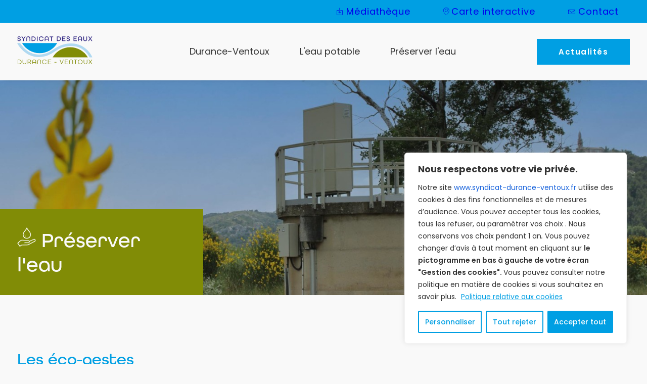

--- FILE ---
content_type: text/html; charset=UTF-8
request_url: https://www.syndicat-durance-ventoux.fr/preserver-leau/les-eco-gestes/
body_size: 27382
content:
<!DOCTYPE html>
<html class="no-touch" lang="fr-FR" xmlns="http://www.w3.org/1999/xhtml">
<head>
<meta http-equiv="Content-Type" content="text/html; charset=UTF-8">
<meta name="viewport" content="width=device-width, initial-scale=1">
<link rel="profile" href="http://gmpg.org/xfn/11">
<link rel="pingback" href="https://www.syndicat-durance-ventoux.fr/xmlrpc.php">
<meta name='robots' content='index, follow, max-image-preview:large, max-snippet:-1, max-video-preview:-1' />

	<!-- This site is optimized with the Yoast SEO plugin v26.6 - https://yoast.com/wordpress/plugins/seo/ -->
	<title>Les éco-gestes - Syndicat des Eaux Durance Ventoux</title>
<link data-rocket-preload as="style" href="https://fonts.googleapis.com/css?family=Poppins%3A100%2C100italic%2C200%2C200italic%2C300%2C300italic%2Cregular%2Citalic%2C500%2C500italic%2C600%2C600italic%2C700%2C700italic%2C800%2C800italic%2C900%2C900italic&#038;subset=devanagari%2Clatin%2Clatin-ext&#038;display=swap" rel="preload">
<link href="https://fonts.googleapis.com/css?family=Poppins%3A100%2C100italic%2C200%2C200italic%2C300%2C300italic%2Cregular%2Citalic%2C500%2C500italic%2C600%2C600italic%2C700%2C700italic%2C800%2C800italic%2C900%2C900italic&#038;subset=devanagari%2Clatin%2Clatin-ext&#038;display=swap" media="print" onload="this.media=&#039;all&#039;" rel="stylesheet">
<noscript data-wpr-hosted-gf-parameters=""><link rel="stylesheet" href="https://fonts.googleapis.com/css?family=Poppins%3A100%2C100italic%2C200%2C200italic%2C300%2C300italic%2Cregular%2Citalic%2C500%2C500italic%2C600%2C600italic%2C700%2C700italic%2C800%2C800italic%2C900%2C900italic&#038;subset=devanagari%2Clatin%2Clatin-ext&#038;display=swap"></noscript>
	<link rel="canonical" href="https://www.syndicat-durance-ventoux.fr/preserver-leau/les-eco-gestes/" />
	<meta property="og:locale" content="fr_FR" />
	<meta property="og:type" content="article" />
	<meta property="og:title" content="Les éco-gestes - Syndicat des Eaux Durance Ventoux" />
	<meta property="og:url" content="https://www.syndicat-durance-ventoux.fr/preserver-leau/les-eco-gestes/" />
	<meta property="og:site_name" content="Syndicat des Eaux Durance Ventoux" />
	<meta property="article:modified_time" content="2023-07-27T09:45:56+00:00" />
	<meta name="twitter:card" content="summary_large_image" />
	<meta name="twitter:label1" content="Durée de lecture estimée" />
	<meta name="twitter:data1" content="4 minutes" />
	<script type="application/ld+json" class="yoast-schema-graph">{"@context":"https://schema.org","@graph":[{"@type":"WebPage","@id":"https://www.syndicat-durance-ventoux.fr/preserver-leau/les-eco-gestes/","url":"https://www.syndicat-durance-ventoux.fr/preserver-leau/les-eco-gestes/","name":"Les éco-gestes - Syndicat des Eaux Durance Ventoux","isPartOf":{"@id":"https://www.syndicat-durance-ventoux.fr/#website"},"datePublished":"2023-07-27T09:44:45+00:00","dateModified":"2023-07-27T09:45:56+00:00","breadcrumb":{"@id":"https://www.syndicat-durance-ventoux.fr/preserver-leau/les-eco-gestes/#breadcrumb"},"inLanguage":"fr-FR","potentialAction":[{"@type":"ReadAction","target":["https://www.syndicat-durance-ventoux.fr/preserver-leau/les-eco-gestes/"]}]},{"@type":"BreadcrumbList","@id":"https://www.syndicat-durance-ventoux.fr/preserver-leau/les-eco-gestes/#breadcrumb","itemListElement":[{"@type":"ListItem","position":1,"name":"Accueil","item":"https://www.syndicat-durance-ventoux.fr/"},{"@type":"ListItem","position":2,"name":"Préserver l&rsquo;eau","item":"https://www.syndicat-durance-ventoux.fr/preserver-leau/"},{"@type":"ListItem","position":3,"name":"Les éco-gestes"}]},{"@type":"WebSite","@id":"https://www.syndicat-durance-ventoux.fr/#website","url":"https://www.syndicat-durance-ventoux.fr/","name":"Syndicat des Eaux Durance Ventoux","description":"L&#039;eau, notre bien le plus précieux","potentialAction":[{"@type":"SearchAction","target":{"@type":"EntryPoint","urlTemplate":"https://www.syndicat-durance-ventoux.fr/?s={search_term_string}"},"query-input":{"@type":"PropertyValueSpecification","valueRequired":true,"valueName":"search_term_string"}}],"inLanguage":"fr-FR"}]}</script>
	<!-- / Yoast SEO plugin. -->


<link rel='dns-prefetch' href='//www.googletagmanager.com' />
<link rel='dns-prefetch' href='//fonts.googleapis.com' />
<link href='https://fonts.gstatic.com' crossorigin rel='preconnect' />
<link rel="alternate" type="application/rss+xml" title="Syndicat des Eaux Durance Ventoux &raquo; Flux" href="https://www.syndicat-durance-ventoux.fr/feed/" />
<link rel="alternate" type="application/rss+xml" title="Syndicat des Eaux Durance Ventoux &raquo; Flux des commentaires" href="https://www.syndicat-durance-ventoux.fr/comments/feed/" />
<link rel="alternate" title="oEmbed (JSON)" type="application/json+oembed" href="https://www.syndicat-durance-ventoux.fr/wp-json/oembed/1.0/embed?url=https%3A%2F%2Fwww.syndicat-durance-ventoux.fr%2Fpreserver-leau%2Fles-eco-gestes%2F" />
<link rel="alternate" title="oEmbed (XML)" type="text/xml+oembed" href="https://www.syndicat-durance-ventoux.fr/wp-json/oembed/1.0/embed?url=https%3A%2F%2Fwww.syndicat-durance-ventoux.fr%2Fpreserver-leau%2Fles-eco-gestes%2F&#038;format=xml" />
<style id='wp-img-auto-sizes-contain-inline-css' type='text/css'>
img:is([sizes=auto i],[sizes^="auto," i]){contain-intrinsic-size:3000px 1500px}
/*# sourceURL=wp-img-auto-sizes-contain-inline-css */
</style>
<style id='wp-emoji-styles-inline-css' type='text/css'>

	img.wp-smiley, img.emoji {
		display: inline !important;
		border: none !important;
		box-shadow: none !important;
		height: 1em !important;
		width: 1em !important;
		margin: 0 0.07em !important;
		vertical-align: -0.1em !important;
		background: none !important;
		padding: 0 !important;
	}
/*# sourceURL=wp-emoji-styles-inline-css */
</style>
<style id='wp-block-library-inline-css' type='text/css'>
:root{--wp-block-synced-color:#7a00df;--wp-block-synced-color--rgb:122,0,223;--wp-bound-block-color:var(--wp-block-synced-color);--wp-editor-canvas-background:#ddd;--wp-admin-theme-color:#007cba;--wp-admin-theme-color--rgb:0,124,186;--wp-admin-theme-color-darker-10:#006ba1;--wp-admin-theme-color-darker-10--rgb:0,107,160.5;--wp-admin-theme-color-darker-20:#005a87;--wp-admin-theme-color-darker-20--rgb:0,90,135;--wp-admin-border-width-focus:2px}@media (min-resolution:192dpi){:root{--wp-admin-border-width-focus:1.5px}}.wp-element-button{cursor:pointer}:root .has-very-light-gray-background-color{background-color:#eee}:root .has-very-dark-gray-background-color{background-color:#313131}:root .has-very-light-gray-color{color:#eee}:root .has-very-dark-gray-color{color:#313131}:root .has-vivid-green-cyan-to-vivid-cyan-blue-gradient-background{background:linear-gradient(135deg,#00d084,#0693e3)}:root .has-purple-crush-gradient-background{background:linear-gradient(135deg,#34e2e4,#4721fb 50%,#ab1dfe)}:root .has-hazy-dawn-gradient-background{background:linear-gradient(135deg,#faaca8,#dad0ec)}:root .has-subdued-olive-gradient-background{background:linear-gradient(135deg,#fafae1,#67a671)}:root .has-atomic-cream-gradient-background{background:linear-gradient(135deg,#fdd79a,#004a59)}:root .has-nightshade-gradient-background{background:linear-gradient(135deg,#330968,#31cdcf)}:root .has-midnight-gradient-background{background:linear-gradient(135deg,#020381,#2874fc)}:root{--wp--preset--font-size--normal:16px;--wp--preset--font-size--huge:42px}.has-regular-font-size{font-size:1em}.has-larger-font-size{font-size:2.625em}.has-normal-font-size{font-size:var(--wp--preset--font-size--normal)}.has-huge-font-size{font-size:var(--wp--preset--font-size--huge)}.has-text-align-center{text-align:center}.has-text-align-left{text-align:left}.has-text-align-right{text-align:right}.has-fit-text{white-space:nowrap!important}#end-resizable-editor-section{display:none}.aligncenter{clear:both}.items-justified-left{justify-content:flex-start}.items-justified-center{justify-content:center}.items-justified-right{justify-content:flex-end}.items-justified-space-between{justify-content:space-between}.screen-reader-text{border:0;clip-path:inset(50%);height:1px;margin:-1px;overflow:hidden;padding:0;position:absolute;width:1px;word-wrap:normal!important}.screen-reader-text:focus{background-color:#ddd;clip-path:none;color:#444;display:block;font-size:1em;height:auto;left:5px;line-height:normal;padding:15px 23px 14px;text-decoration:none;top:5px;width:auto;z-index:100000}html :where(.has-border-color){border-style:solid}html :where([style*=border-top-color]){border-top-style:solid}html :where([style*=border-right-color]){border-right-style:solid}html :where([style*=border-bottom-color]){border-bottom-style:solid}html :where([style*=border-left-color]){border-left-style:solid}html :where([style*=border-width]){border-style:solid}html :where([style*=border-top-width]){border-top-style:solid}html :where([style*=border-right-width]){border-right-style:solid}html :where([style*=border-bottom-width]){border-bottom-style:solid}html :where([style*=border-left-width]){border-left-style:solid}html :where(img[class*=wp-image-]){height:auto;max-width:100%}:where(figure){margin:0 0 1em}html :where(.is-position-sticky){--wp-admin--admin-bar--position-offset:var(--wp-admin--admin-bar--height,0px)}@media screen and (max-width:600px){html :where(.is-position-sticky){--wp-admin--admin-bar--position-offset:0px}}

/*# sourceURL=wp-block-library-inline-css */
</style><style id='global-styles-inline-css' type='text/css'>
:root{--wp--preset--aspect-ratio--square: 1;--wp--preset--aspect-ratio--4-3: 4/3;--wp--preset--aspect-ratio--3-4: 3/4;--wp--preset--aspect-ratio--3-2: 3/2;--wp--preset--aspect-ratio--2-3: 2/3;--wp--preset--aspect-ratio--16-9: 16/9;--wp--preset--aspect-ratio--9-16: 9/16;--wp--preset--color--black: #000000;--wp--preset--color--cyan-bluish-gray: #abb8c3;--wp--preset--color--white: #ffffff;--wp--preset--color--pale-pink: #f78da7;--wp--preset--color--vivid-red: #cf2e2e;--wp--preset--color--luminous-vivid-orange: #ff6900;--wp--preset--color--luminous-vivid-amber: #fcb900;--wp--preset--color--light-green-cyan: #7bdcb5;--wp--preset--color--vivid-green-cyan: #00d084;--wp--preset--color--pale-cyan-blue: #8ed1fc;--wp--preset--color--vivid-cyan-blue: #0693e3;--wp--preset--color--vivid-purple: #9b51e0;--wp--preset--gradient--vivid-cyan-blue-to-vivid-purple: linear-gradient(135deg,rgb(6,147,227) 0%,rgb(155,81,224) 100%);--wp--preset--gradient--light-green-cyan-to-vivid-green-cyan: linear-gradient(135deg,rgb(122,220,180) 0%,rgb(0,208,130) 100%);--wp--preset--gradient--luminous-vivid-amber-to-luminous-vivid-orange: linear-gradient(135deg,rgb(252,185,0) 0%,rgb(255,105,0) 100%);--wp--preset--gradient--luminous-vivid-orange-to-vivid-red: linear-gradient(135deg,rgb(255,105,0) 0%,rgb(207,46,46) 100%);--wp--preset--gradient--very-light-gray-to-cyan-bluish-gray: linear-gradient(135deg,rgb(238,238,238) 0%,rgb(169,184,195) 100%);--wp--preset--gradient--cool-to-warm-spectrum: linear-gradient(135deg,rgb(74,234,220) 0%,rgb(151,120,209) 20%,rgb(207,42,186) 40%,rgb(238,44,130) 60%,rgb(251,105,98) 80%,rgb(254,248,76) 100%);--wp--preset--gradient--blush-light-purple: linear-gradient(135deg,rgb(255,206,236) 0%,rgb(152,150,240) 100%);--wp--preset--gradient--blush-bordeaux: linear-gradient(135deg,rgb(254,205,165) 0%,rgb(254,45,45) 50%,rgb(107,0,62) 100%);--wp--preset--gradient--luminous-dusk: linear-gradient(135deg,rgb(255,203,112) 0%,rgb(199,81,192) 50%,rgb(65,88,208) 100%);--wp--preset--gradient--pale-ocean: linear-gradient(135deg,rgb(255,245,203) 0%,rgb(182,227,212) 50%,rgb(51,167,181) 100%);--wp--preset--gradient--electric-grass: linear-gradient(135deg,rgb(202,248,128) 0%,rgb(113,206,126) 100%);--wp--preset--gradient--midnight: linear-gradient(135deg,rgb(2,3,129) 0%,rgb(40,116,252) 100%);--wp--preset--font-size--small: 13px;--wp--preset--font-size--medium: 20px;--wp--preset--font-size--large: 36px;--wp--preset--font-size--x-large: 42px;--wp--preset--spacing--20: 0.44rem;--wp--preset--spacing--30: 0.67rem;--wp--preset--spacing--40: 1rem;--wp--preset--spacing--50: 1.5rem;--wp--preset--spacing--60: 2.25rem;--wp--preset--spacing--70: 3.38rem;--wp--preset--spacing--80: 5.06rem;--wp--preset--shadow--natural: 6px 6px 9px rgba(0, 0, 0, 0.2);--wp--preset--shadow--deep: 12px 12px 50px rgba(0, 0, 0, 0.4);--wp--preset--shadow--sharp: 6px 6px 0px rgba(0, 0, 0, 0.2);--wp--preset--shadow--outlined: 6px 6px 0px -3px rgb(255, 255, 255), 6px 6px rgb(0, 0, 0);--wp--preset--shadow--crisp: 6px 6px 0px rgb(0, 0, 0);}:where(.is-layout-flex){gap: 0.5em;}:where(.is-layout-grid){gap: 0.5em;}body .is-layout-flex{display: flex;}.is-layout-flex{flex-wrap: wrap;align-items: center;}.is-layout-flex > :is(*, div){margin: 0;}body .is-layout-grid{display: grid;}.is-layout-grid > :is(*, div){margin: 0;}:where(.wp-block-columns.is-layout-flex){gap: 2em;}:where(.wp-block-columns.is-layout-grid){gap: 2em;}:where(.wp-block-post-template.is-layout-flex){gap: 1.25em;}:where(.wp-block-post-template.is-layout-grid){gap: 1.25em;}.has-black-color{color: var(--wp--preset--color--black) !important;}.has-cyan-bluish-gray-color{color: var(--wp--preset--color--cyan-bluish-gray) !important;}.has-white-color{color: var(--wp--preset--color--white) !important;}.has-pale-pink-color{color: var(--wp--preset--color--pale-pink) !important;}.has-vivid-red-color{color: var(--wp--preset--color--vivid-red) !important;}.has-luminous-vivid-orange-color{color: var(--wp--preset--color--luminous-vivid-orange) !important;}.has-luminous-vivid-amber-color{color: var(--wp--preset--color--luminous-vivid-amber) !important;}.has-light-green-cyan-color{color: var(--wp--preset--color--light-green-cyan) !important;}.has-vivid-green-cyan-color{color: var(--wp--preset--color--vivid-green-cyan) !important;}.has-pale-cyan-blue-color{color: var(--wp--preset--color--pale-cyan-blue) !important;}.has-vivid-cyan-blue-color{color: var(--wp--preset--color--vivid-cyan-blue) !important;}.has-vivid-purple-color{color: var(--wp--preset--color--vivid-purple) !important;}.has-black-background-color{background-color: var(--wp--preset--color--black) !important;}.has-cyan-bluish-gray-background-color{background-color: var(--wp--preset--color--cyan-bluish-gray) !important;}.has-white-background-color{background-color: var(--wp--preset--color--white) !important;}.has-pale-pink-background-color{background-color: var(--wp--preset--color--pale-pink) !important;}.has-vivid-red-background-color{background-color: var(--wp--preset--color--vivid-red) !important;}.has-luminous-vivid-orange-background-color{background-color: var(--wp--preset--color--luminous-vivid-orange) !important;}.has-luminous-vivid-amber-background-color{background-color: var(--wp--preset--color--luminous-vivid-amber) !important;}.has-light-green-cyan-background-color{background-color: var(--wp--preset--color--light-green-cyan) !important;}.has-vivid-green-cyan-background-color{background-color: var(--wp--preset--color--vivid-green-cyan) !important;}.has-pale-cyan-blue-background-color{background-color: var(--wp--preset--color--pale-cyan-blue) !important;}.has-vivid-cyan-blue-background-color{background-color: var(--wp--preset--color--vivid-cyan-blue) !important;}.has-vivid-purple-background-color{background-color: var(--wp--preset--color--vivid-purple) !important;}.has-black-border-color{border-color: var(--wp--preset--color--black) !important;}.has-cyan-bluish-gray-border-color{border-color: var(--wp--preset--color--cyan-bluish-gray) !important;}.has-white-border-color{border-color: var(--wp--preset--color--white) !important;}.has-pale-pink-border-color{border-color: var(--wp--preset--color--pale-pink) !important;}.has-vivid-red-border-color{border-color: var(--wp--preset--color--vivid-red) !important;}.has-luminous-vivid-orange-border-color{border-color: var(--wp--preset--color--luminous-vivid-orange) !important;}.has-luminous-vivid-amber-border-color{border-color: var(--wp--preset--color--luminous-vivid-amber) !important;}.has-light-green-cyan-border-color{border-color: var(--wp--preset--color--light-green-cyan) !important;}.has-vivid-green-cyan-border-color{border-color: var(--wp--preset--color--vivid-green-cyan) !important;}.has-pale-cyan-blue-border-color{border-color: var(--wp--preset--color--pale-cyan-blue) !important;}.has-vivid-cyan-blue-border-color{border-color: var(--wp--preset--color--vivid-cyan-blue) !important;}.has-vivid-purple-border-color{border-color: var(--wp--preset--color--vivid-purple) !important;}.has-vivid-cyan-blue-to-vivid-purple-gradient-background{background: var(--wp--preset--gradient--vivid-cyan-blue-to-vivid-purple) !important;}.has-light-green-cyan-to-vivid-green-cyan-gradient-background{background: var(--wp--preset--gradient--light-green-cyan-to-vivid-green-cyan) !important;}.has-luminous-vivid-amber-to-luminous-vivid-orange-gradient-background{background: var(--wp--preset--gradient--luminous-vivid-amber-to-luminous-vivid-orange) !important;}.has-luminous-vivid-orange-to-vivid-red-gradient-background{background: var(--wp--preset--gradient--luminous-vivid-orange-to-vivid-red) !important;}.has-very-light-gray-to-cyan-bluish-gray-gradient-background{background: var(--wp--preset--gradient--very-light-gray-to-cyan-bluish-gray) !important;}.has-cool-to-warm-spectrum-gradient-background{background: var(--wp--preset--gradient--cool-to-warm-spectrum) !important;}.has-blush-light-purple-gradient-background{background: var(--wp--preset--gradient--blush-light-purple) !important;}.has-blush-bordeaux-gradient-background{background: var(--wp--preset--gradient--blush-bordeaux) !important;}.has-luminous-dusk-gradient-background{background: var(--wp--preset--gradient--luminous-dusk) !important;}.has-pale-ocean-gradient-background{background: var(--wp--preset--gradient--pale-ocean) !important;}.has-electric-grass-gradient-background{background: var(--wp--preset--gradient--electric-grass) !important;}.has-midnight-gradient-background{background: var(--wp--preset--gradient--midnight) !important;}.has-small-font-size{font-size: var(--wp--preset--font-size--small) !important;}.has-medium-font-size{font-size: var(--wp--preset--font-size--medium) !important;}.has-large-font-size{font-size: var(--wp--preset--font-size--large) !important;}.has-x-large-font-size{font-size: var(--wp--preset--font-size--x-large) !important;}
/*# sourceURL=global-styles-inline-css */
</style>

<style id='classic-theme-styles-inline-css' type='text/css'>
/*! This file is auto-generated */
.wp-block-button__link{color:#fff;background-color:#32373c;border-radius:9999px;box-shadow:none;text-decoration:none;padding:calc(.667em + 2px) calc(1.333em + 2px);font-size:1.125em}.wp-block-file__button{background:#32373c;color:#fff;text-decoration:none}
/*# sourceURL=/wp-includes/css/classic-themes.min.css */
</style>
<link rel='stylesheet' id='wp-components-css' href='https://www.syndicat-durance-ventoux.fr/wp-includes/css/dist/components/style.min.css?ver=6.9' type='text/css' media='all' />
<link rel='stylesheet' id='wp-preferences-css' href='https://www.syndicat-durance-ventoux.fr/wp-includes/css/dist/preferences/style.min.css?ver=6.9' type='text/css' media='all' />
<link rel='stylesheet' id='wp-block-editor-css' href='https://www.syndicat-durance-ventoux.fr/wp-includes/css/dist/block-editor/style.min.css?ver=6.9' type='text/css' media='all' />
<link data-minify="1" rel='stylesheet' id='popup-maker-block-library-style-css' href='https://www.syndicat-durance-ventoux.fr/wp-content/cache/min/1/wp-content/plugins/popup-maker/dist/packages/block-library-style.css?ver=1766500850' type='text/css' media='all' />

<link data-minify="1" rel='stylesheet' id='contact-form-7-css' href='https://www.syndicat-durance-ventoux.fr/wp-content/cache/min/1/wp-content/plugins/contact-form-7/includes/css/styles.css?ver=1766500850' type='text/css' media='all' />
<link data-minify="1" rel='stylesheet' id='wpcf7-redirect-script-frontend-css' href='https://www.syndicat-durance-ventoux.fr/wp-content/cache/min/1/wp-content/plugins/wpcf7-redirect/build/assets/frontend-script.css?ver=1766500850' type='text/css' media='all' />
<link data-minify="1" rel='stylesheet' id='megamenu-css' href='https://www.syndicat-durance-ventoux.fr/wp-content/cache/min/1/wp-content/uploads/maxmegamenu/style.css?ver=1766500850' type='text/css' media='all' />
<link data-minify="1" rel='stylesheet' id='dashicons-css' href='https://www.syndicat-durance-ventoux.fr/wp-content/cache/min/1/wp-includes/css/dashicons.min.css?ver=1766500850' type='text/css' media='all' />
<link data-minify="1" rel='stylesheet' id='uncode-style-css' href='https://www.syndicat-durance-ventoux.fr/wp-content/cache/min/1/wp-content/themes/uncode/library/css/style.css?ver=1766500850' type='text/css' media='all' />
<style id='uncode-style-inline-css' type='text/css'>

@media (min-width: 960px) { 
		.limit-width { max-width: 1200px; margin: auto;}
		.menu-container:not(.grid-filters) .menu-horizontal ul.menu-smart .megamenu-block-wrapper > .vc_row[data-parent="true"].limit-width:not(.row-parent-limit) { max-width: calc(1200px - 72px); }
		}
#changer-back-color { transition: background-color 1000ms cubic-bezier(0.25, 1, 0.5, 1) !important; } #changer-back-color > div { transition: opacity 1000ms cubic-bezier(0.25, 1, 0.5, 1) !important; } body.bg-changer-init.disable-hover .main-wrapper .style-light,  body.bg-changer-init.disable-hover .main-wrapper .style-light h1,  body.bg-changer-init.disable-hover .main-wrapper .style-light h2, body.bg-changer-init.disable-hover .main-wrapper .style-light h3, body.bg-changer-init.disable-hover .main-wrapper .style-light h4, body.bg-changer-init.disable-hover .main-wrapper .style-light h5, body.bg-changer-init.disable-hover .main-wrapper .style-light h6, body.bg-changer-init.disable-hover .main-wrapper .style-light a, body.bg-changer-init.disable-hover .main-wrapper .style-dark, body.bg-changer-init.disable-hover .main-wrapper .style-dark h1, body.bg-changer-init.disable-hover .main-wrapper .style-dark h2, body.bg-changer-init.disable-hover .main-wrapper .style-dark h3, body.bg-changer-init.disable-hover .main-wrapper .style-dark h4, body.bg-changer-init.disable-hover .main-wrapper .style-dark h5, body.bg-changer-init.disable-hover .main-wrapper .style-dark h6, body.bg-changer-init.disable-hover .main-wrapper .style-dark a { transition: color 1000ms cubic-bezier(0.25, 1, 0.5, 1) !important; }
/*# sourceURL=uncode-style-inline-css */
</style>
<link data-minify="1" rel='stylesheet' id='uncode-icons-css' href='https://www.syndicat-durance-ventoux.fr/wp-content/cache/min/1/wp-content/themes/uncode/library/css/uncode-icons.css?ver=1766500850' type='text/css' media='all' />
<link data-minify="1" rel='stylesheet' id='uncode-custom-style-css' href='https://www.syndicat-durance-ventoux.fr/wp-content/cache/min/1/wp-content/themes/uncode/library/css/style-custom.css?ver=1766500850' type='text/css' media='all' />
<style id='uncode-custom-style-inline-css' type='text/css'>
.style-back_color-192533-bg { background-color:rgba(176,217,241,0.1); }
/*# sourceURL=uncode-custom-style-inline-css */
</style>
<link data-minify="1" rel='stylesheet' id='cf7cf-style-css' href='https://www.syndicat-durance-ventoux.fr/wp-content/cache/min/1/wp-content/plugins/cf7-conditional-fields/style.css?ver=1766500850' type='text/css' media='all' />
<link data-minify="1" rel='stylesheet' id='child-style-css' href='https://www.syndicat-durance-ventoux.fr/wp-content/cache/min/1/wp-content/themes/uncode-child/style.css?ver=1766500850' type='text/css' media='all' />
<script type="text/javascript" id="cookie-law-info-js-extra">
/* <![CDATA[ */
var _ckyConfig = {"_ipData":[],"_assetsURL":"https://www.syndicat-durance-ventoux.fr/wp-content/plugins/cookie-law-info/lite/frontend/images/","_publicURL":"https://www.syndicat-durance-ventoux.fr","_expiry":"180","_categories":[{"name":"N\u00e9cessaire","slug":"necessary","isNecessary":true,"ccpaDoNotSell":true,"cookies":[{"cookieID":"cookieyes-consent","domain":"www.syndicat-durance-ventoux.fr","provider":""}],"active":true,"defaultConsent":{"gdpr":true,"ccpa":true}},{"name":"Fonctionnelle","slug":"functional","isNecessary":false,"ccpaDoNotSell":true,"cookies":[{"cookieID":"uncodeAI.screen","domain":"www.syndicat-durance-ventoux.fr","provider":""},{"cookieID":"uncodeAI.images","domain":"www.syndicat-durance-ventoux.fr","provider":""},{"cookieID":"uncodeAI.css","domain":"www.syndicat-durance-ventoux.fr","provider":""}],"active":true,"defaultConsent":{"gdpr":false,"ccpa":false}},{"name":"Analytics","slug":"analytics","isNecessary":false,"ccpaDoNotSell":true,"cookies":[{"cookieID":"_ga_*","domain":".syndicat-durance-ventoux.fr","provider":""},{"cookieID":"_ga","domain":".syndicat-durance-ventoux.fr","provider":""}],"active":true,"defaultConsent":{"gdpr":false,"ccpa":false}},{"name":"Performance","slug":"performance","isNecessary":false,"ccpaDoNotSell":true,"cookies":[],"active":true,"defaultConsent":{"gdpr":false,"ccpa":false}},{"name":"Publicit\u00e9","slug":"advertisement","isNecessary":false,"ccpaDoNotSell":true,"cookies":[],"active":true,"defaultConsent":{"gdpr":false,"ccpa":false}}],"_activeLaw":"gdpr","_rootDomain":"","_block":"1","_showBanner":"1","_bannerConfig":{"settings":{"type":"box","preferenceCenterType":"popup","position":"bottom-right","applicableLaw":"gdpr"},"behaviours":{"reloadBannerOnAccept":false,"loadAnalyticsByDefault":false,"animations":{"onLoad":"animate","onHide":"sticky"}},"config":{"revisitConsent":{"status":true,"tag":"revisit-consent","position":"bottom-left","meta":{"url":"#"},"styles":{"background-color":"#009FE3"},"elements":{"title":{"type":"text","tag":"revisit-consent-title","status":true,"styles":{"color":"#0056a7"}}}},"preferenceCenter":{"toggle":{"status":true,"tag":"detail-category-toggle","type":"toggle","states":{"active":{"styles":{"background-color":"#1863DC"}},"inactive":{"styles":{"background-color":"#D0D5D2"}}}}},"categoryPreview":{"status":false,"toggle":{"status":true,"tag":"detail-category-preview-toggle","type":"toggle","states":{"active":{"styles":{"background-color":"#1863DC"}},"inactive":{"styles":{"background-color":"#D0D5D2"}}}}},"videoPlaceholder":{"status":true,"styles":{"background-color":"#000000","border-color":"#000000","color":"#ffffff"}},"readMore":{"status":true,"tag":"readmore-button","type":"link","meta":{"noFollow":true,"newTab":true},"styles":{"color":"#009fe3","background-color":"transparent","border-color":"transparent"}},"showMore":{"status":true,"tag":"show-desc-button","type":"button","styles":{"color":"#1863DC"}},"showLess":{"status":true,"tag":"hide-desc-button","type":"button","styles":{"color":"#1863DC"}},"alwaysActive":{"status":true,"tag":"always-active","styles":{"color":"#008000"}},"manualLinks":{"status":true,"tag":"manual-links","type":"link","styles":{"color":"#1863DC"}},"auditTable":{"status":true},"optOption":{"status":true,"toggle":{"status":true,"tag":"optout-option-toggle","type":"toggle","states":{"active":{"styles":{"background-color":"#1863dc"}},"inactive":{"styles":{"background-color":"#FFFFFF"}}}}}}},"_version":"3.3.9","_logConsent":"1","_tags":[{"tag":"accept-button","styles":{"color":"#FFFFFF","background-color":"#009FE3","border-color":"#009fe3"}},{"tag":"reject-button","styles":{"color":"#009fe3","background-color":"transparent","border-color":"#009fe3"}},{"tag":"settings-button","styles":{"color":"#009FE3","background-color":"transparent","border-color":"#009fe3"}},{"tag":"readmore-button","styles":{"color":"#009fe3","background-color":"transparent","border-color":"transparent"}},{"tag":"donotsell-button","styles":{"color":"#1863DC","background-color":"transparent","border-color":"transparent"}},{"tag":"show-desc-button","styles":{"color":"#1863DC"}},{"tag":"hide-desc-button","styles":{"color":"#1863DC"}},{"tag":"cky-always-active","styles":[]},{"tag":"cky-link","styles":[]},{"tag":"accept-button","styles":{"color":"#FFFFFF","background-color":"#009FE3","border-color":"#009fe3"}},{"tag":"revisit-consent","styles":{"background-color":"#009FE3"}}],"_shortCodes":[{"key":"cky_readmore","content":"\u003Ca href=\"https://www.syndicat-durance-ventoux.fr/gestion-des-cookies/\" class=\"cky-policy\" aria-label=\"Politique relative aux cookies\" target=\"_blank\" rel=\"noopener\" data-cky-tag=\"readmore-button\"\u003EPolitique relative aux cookies\u003C/a\u003E","tag":"readmore-button","status":true,"attributes":{"rel":"nofollow","target":"_blank"}},{"key":"cky_show_desc","content":"\u003Cbutton class=\"cky-show-desc-btn\" data-cky-tag=\"show-desc-button\" aria-label=\"Afficher plus\"\u003EAfficher plus\u003C/button\u003E","tag":"show-desc-button","status":true,"attributes":[]},{"key":"cky_hide_desc","content":"\u003Cbutton class=\"cky-show-desc-btn\" data-cky-tag=\"hide-desc-button\" aria-label=\"Afficher moins\"\u003EAfficher moins\u003C/button\u003E","tag":"hide-desc-button","status":true,"attributes":[]},{"key":"cky_optout_show_desc","content":"[cky_optout_show_desc]","tag":"optout-show-desc-button","status":true,"attributes":[]},{"key":"cky_optout_hide_desc","content":"[cky_optout_hide_desc]","tag":"optout-hide-desc-button","status":true,"attributes":[]},{"key":"cky_category_toggle_label","content":"[cky_{{status}}_category_label] [cky_preference_{{category_slug}}_title]","tag":"","status":true,"attributes":[]},{"key":"cky_enable_category_label","content":"Activer","tag":"","status":true,"attributes":[]},{"key":"cky_disable_category_label","content":"D\u00e9sactiver","tag":"","status":true,"attributes":[]},{"key":"cky_video_placeholder","content":"\u003Cdiv class=\"video-placeholder-normal\" data-cky-tag=\"video-placeholder\" id=\"[UNIQUEID]\"\u003E\u003Cp class=\"video-placeholder-text-normal\" data-cky-tag=\"placeholder-title\"\u003EVeuillez accepter le consentement des cookies\u003C/p\u003E\u003C/div\u003E","tag":"","status":true,"attributes":[]},{"key":"cky_enable_optout_label","content":"Activer","tag":"","status":true,"attributes":[]},{"key":"cky_disable_optout_label","content":"D\u00e9sactiver","tag":"","status":true,"attributes":[]},{"key":"cky_optout_toggle_label","content":"[cky_{{status}}_optout_label] [cky_optout_option_title]","tag":"","status":true,"attributes":[]},{"key":"cky_optout_option_title","content":"Ne pas vendre ou partager mes informations personnelles","tag":"","status":true,"attributes":[]},{"key":"cky_optout_close_label","content":"Fermer","tag":"","status":true,"attributes":[]},{"key":"cky_preference_close_label","content":"Fermer","tag":"","status":true,"attributes":[]}],"_rtl":"","_language":"fr","_providersToBlock":[]};
var _ckyStyles = {"css":".cky-overlay{background: #000000; opacity: 0.4; position: fixed; top: 0; left: 0; width: 100%; height: 100%; z-index: 99999999;}.cky-hide{display: none;}.cky-btn-revisit-wrapper{display: flex; align-items: center; justify-content: center; background: #0056a7; width: 45px; height: 45px; border-radius: 50%; position: fixed; z-index: 999999; cursor: pointer;}.cky-revisit-bottom-left{bottom: 15px; left: 15px;}.cky-revisit-bottom-right{bottom: 15px; right: 15px;}.cky-btn-revisit-wrapper .cky-btn-revisit{display: flex; align-items: center; justify-content: center; background: none; border: none; cursor: pointer; position: relative; margin: 0; padding: 0;}.cky-btn-revisit-wrapper .cky-btn-revisit img{max-width: fit-content; margin: 0; height: 30px; width: 30px;}.cky-revisit-bottom-left:hover::before{content: attr(data-tooltip); position: absolute; background: #4e4b66; color: #ffffff; left: calc(100% + 7px); font-size: 12px; line-height: 16px; width: max-content; padding: 4px 8px; border-radius: 4px;}.cky-revisit-bottom-left:hover::after{position: absolute; content: \"\"; border: 5px solid transparent; left: calc(100% + 2px); border-left-width: 0; border-right-color: #4e4b66;}.cky-revisit-bottom-right:hover::before{content: attr(data-tooltip); position: absolute; background: #4e4b66; color: #ffffff; right: calc(100% + 7px); font-size: 12px; line-height: 16px; width: max-content; padding: 4px 8px; border-radius: 4px;}.cky-revisit-bottom-right:hover::after{position: absolute; content: \"\"; border: 5px solid transparent; right: calc(100% + 2px); border-right-width: 0; border-left-color: #4e4b66;}.cky-revisit-hide{display: none;}.cky-consent-container{position: fixed; width: 440px; box-sizing: border-box; z-index: 9999999; border-radius: 6px;}.cky-consent-container .cky-consent-bar{background: #ffffff; border: 1px solid; padding: 20px 26px; box-shadow: 0 -1px 10px 0 #acabab4d; border-radius: 6px;}.cky-box-bottom-left{bottom: 40px; left: 40px;}.cky-box-bottom-right{bottom: 40px; right: 40px;}.cky-box-top-left{top: 40px; left: 40px;}.cky-box-top-right{top: 40px; right: 40px;}.cky-custom-brand-logo-wrapper .cky-custom-brand-logo{width: 100px; height: auto; margin: 0 0 12px 0;}.cky-notice .cky-title{color: #212121; font-weight: 700; font-size: 18px; line-height: 24px; margin: 0 0 12px 0;}.cky-notice-des *,.cky-preference-content-wrapper *,.cky-accordion-header-des *,.cky-gpc-wrapper .cky-gpc-desc *{font-size: 14px;}.cky-notice-des{color: #212121; font-size: 14px; line-height: 24px; font-weight: 400;}.cky-notice-des img{height: 25px; width: 25px;}.cky-consent-bar .cky-notice-des p,.cky-gpc-wrapper .cky-gpc-desc p,.cky-preference-body-wrapper .cky-preference-content-wrapper p,.cky-accordion-header-wrapper .cky-accordion-header-des p,.cky-cookie-des-table li div:last-child p{color: inherit; margin-top: 0; overflow-wrap: break-word;}.cky-notice-des P:last-child,.cky-preference-content-wrapper p:last-child,.cky-cookie-des-table li div:last-child p:last-child,.cky-gpc-wrapper .cky-gpc-desc p:last-child{margin-bottom: 0;}.cky-notice-des a.cky-policy,.cky-notice-des button.cky-policy{font-size: 14px; color: #1863dc; white-space: nowrap; cursor: pointer; background: transparent; border: 1px solid; text-decoration: underline;}.cky-notice-des button.cky-policy{padding: 0;}.cky-notice-des a.cky-policy:focus-visible,.cky-notice-des button.cky-policy:focus-visible,.cky-preference-content-wrapper .cky-show-desc-btn:focus-visible,.cky-accordion-header .cky-accordion-btn:focus-visible,.cky-preference-header .cky-btn-close:focus-visible,.cky-switch input[type=\"checkbox\"]:focus-visible,.cky-footer-wrapper a:focus-visible,.cky-btn:focus-visible{outline: 2px solid #1863dc; outline-offset: 2px;}.cky-btn:focus:not(:focus-visible),.cky-accordion-header .cky-accordion-btn:focus:not(:focus-visible),.cky-preference-content-wrapper .cky-show-desc-btn:focus:not(:focus-visible),.cky-btn-revisit-wrapper .cky-btn-revisit:focus:not(:focus-visible),.cky-preference-header .cky-btn-close:focus:not(:focus-visible),.cky-consent-bar .cky-banner-btn-close:focus:not(:focus-visible){outline: 0;}button.cky-show-desc-btn:not(:hover):not(:active){color: #1863dc; background: transparent;}button.cky-accordion-btn:not(:hover):not(:active),button.cky-banner-btn-close:not(:hover):not(:active),button.cky-btn-revisit:not(:hover):not(:active),button.cky-btn-close:not(:hover):not(:active){background: transparent;}.cky-consent-bar button:hover,.cky-modal.cky-modal-open button:hover,.cky-consent-bar button:focus,.cky-modal.cky-modal-open button:focus{text-decoration: none;}.cky-notice-btn-wrapper{display: flex; justify-content: flex-start; align-items: center; flex-wrap: wrap; margin-top: 16px;}.cky-notice-btn-wrapper .cky-btn{text-shadow: none; box-shadow: none;}.cky-btn{flex: auto; max-width: 100%; font-size: 14px; font-family: inherit; line-height: 24px; padding: 8px; font-weight: 500; margin: 0 8px 0 0; border-radius: 2px; cursor: pointer; text-align: center; text-transform: none; min-height: 0;}.cky-btn:hover{opacity: 0.8;}.cky-btn-customize{color: #1863dc; background: transparent; border: 2px solid #1863dc;}.cky-btn-reject{color: #1863dc; background: transparent; border: 2px solid #1863dc;}.cky-btn-accept{background: #1863dc; color: #ffffff; border: 2px solid #1863dc;}.cky-btn:last-child{margin-right: 0;}@media (max-width: 576px){.cky-box-bottom-left{bottom: 0; left: 0;}.cky-box-bottom-right{bottom: 0; right: 0;}.cky-box-top-left{top: 0; left: 0;}.cky-box-top-right{top: 0; right: 0;}}@media (max-width: 440px){.cky-box-bottom-left, .cky-box-bottom-right, .cky-box-top-left, .cky-box-top-right{width: 100%; max-width: 100%;}.cky-consent-container .cky-consent-bar{padding: 20px 0;}.cky-custom-brand-logo-wrapper, .cky-notice .cky-title, .cky-notice-des, .cky-notice-btn-wrapper{padding: 0 24px;}.cky-notice-des{max-height: 40vh; overflow-y: scroll;}.cky-notice-btn-wrapper{flex-direction: column; margin-top: 0;}.cky-btn{width: 100%; margin: 10px 0 0 0;}.cky-notice-btn-wrapper .cky-btn-customize{order: 2;}.cky-notice-btn-wrapper .cky-btn-reject{order: 3;}.cky-notice-btn-wrapper .cky-btn-accept{order: 1; margin-top: 16px;}}@media (max-width: 352px){.cky-notice .cky-title{font-size: 16px;}.cky-notice-des *{font-size: 12px;}.cky-notice-des, .cky-btn{font-size: 12px;}}.cky-modal.cky-modal-open{display: flex; visibility: visible; -webkit-transform: translate(-50%, -50%); -moz-transform: translate(-50%, -50%); -ms-transform: translate(-50%, -50%); -o-transform: translate(-50%, -50%); transform: translate(-50%, -50%); top: 50%; left: 50%; transition: all 1s ease;}.cky-modal{box-shadow: 0 32px 68px rgba(0, 0, 0, 0.3); margin: 0 auto; position: fixed; max-width: 100%; background: #ffffff; top: 50%; box-sizing: border-box; border-radius: 6px; z-index: 999999999; color: #212121; -webkit-transform: translate(-50%, 100%); -moz-transform: translate(-50%, 100%); -ms-transform: translate(-50%, 100%); -o-transform: translate(-50%, 100%); transform: translate(-50%, 100%); visibility: hidden; transition: all 0s ease;}.cky-preference-center{max-height: 79vh; overflow: hidden; width: 845px; overflow: hidden; flex: 1 1 0; display: flex; flex-direction: column; border-radius: 6px;}.cky-preference-header{display: flex; align-items: center; justify-content: space-between; padding: 22px 24px; border-bottom: 1px solid;}.cky-preference-header .cky-preference-title{font-size: 18px; font-weight: 700; line-height: 24px;}.cky-preference-header .cky-btn-close{margin: 0; cursor: pointer; vertical-align: middle; padding: 0; background: none; border: none; width: auto; height: auto; min-height: 0; line-height: 0; text-shadow: none; box-shadow: none;}.cky-preference-header .cky-btn-close img{margin: 0; height: 10px; width: 10px;}.cky-preference-body-wrapper{padding: 0 24px; flex: 1; overflow: auto; box-sizing: border-box;}.cky-preference-content-wrapper,.cky-gpc-wrapper .cky-gpc-desc{font-size: 14px; line-height: 24px; font-weight: 400; padding: 12px 0;}.cky-preference-content-wrapper{border-bottom: 1px solid;}.cky-preference-content-wrapper img{height: 25px; width: 25px;}.cky-preference-content-wrapper .cky-show-desc-btn{font-size: 14px; font-family: inherit; color: #1863dc; text-decoration: none; line-height: 24px; padding: 0; margin: 0; white-space: nowrap; cursor: pointer; background: transparent; border-color: transparent; text-transform: none; min-height: 0; text-shadow: none; box-shadow: none;}.cky-accordion-wrapper{margin-bottom: 10px;}.cky-accordion{border-bottom: 1px solid;}.cky-accordion:last-child{border-bottom: none;}.cky-accordion .cky-accordion-item{display: flex; margin-top: 10px;}.cky-accordion .cky-accordion-body{display: none;}.cky-accordion.cky-accordion-active .cky-accordion-body{display: block; padding: 0 22px; margin-bottom: 16px;}.cky-accordion-header-wrapper{cursor: pointer; width: 100%;}.cky-accordion-item .cky-accordion-header{display: flex; justify-content: space-between; align-items: center;}.cky-accordion-header .cky-accordion-btn{font-size: 16px; font-family: inherit; color: #212121; line-height: 24px; background: none; border: none; font-weight: 700; padding: 0; margin: 0; cursor: pointer; text-transform: none; min-height: 0; text-shadow: none; box-shadow: none;}.cky-accordion-header .cky-always-active{color: #008000; font-weight: 600; line-height: 24px; font-size: 14px;}.cky-accordion-header-des{font-size: 14px; line-height: 24px; margin: 10px 0 16px 0;}.cky-accordion-chevron{margin-right: 22px; position: relative; cursor: pointer;}.cky-accordion-chevron-hide{display: none;}.cky-accordion .cky-accordion-chevron i::before{content: \"\"; position: absolute; border-right: 1.4px solid; border-bottom: 1.4px solid; border-color: inherit; height: 6px; width: 6px; -webkit-transform: rotate(-45deg); -moz-transform: rotate(-45deg); -ms-transform: rotate(-45deg); -o-transform: rotate(-45deg); transform: rotate(-45deg); transition: all 0.2s ease-in-out; top: 8px;}.cky-accordion.cky-accordion-active .cky-accordion-chevron i::before{-webkit-transform: rotate(45deg); -moz-transform: rotate(45deg); -ms-transform: rotate(45deg); -o-transform: rotate(45deg); transform: rotate(45deg);}.cky-audit-table{background: #f4f4f4; border-radius: 6px;}.cky-audit-table .cky-empty-cookies-text{color: inherit; font-size: 12px; line-height: 24px; margin: 0; padding: 10px;}.cky-audit-table .cky-cookie-des-table{font-size: 12px; line-height: 24px; font-weight: normal; padding: 15px 10px; border-bottom: 1px solid; border-bottom-color: inherit; margin: 0;}.cky-audit-table .cky-cookie-des-table:last-child{border-bottom: none;}.cky-audit-table .cky-cookie-des-table li{list-style-type: none; display: flex; padding: 3px 0;}.cky-audit-table .cky-cookie-des-table li:first-child{padding-top: 0;}.cky-cookie-des-table li div:first-child{width: 100px; font-weight: 600; word-break: break-word; word-wrap: break-word;}.cky-cookie-des-table li div:last-child{flex: 1; word-break: break-word; word-wrap: break-word; margin-left: 8px;}.cky-footer-shadow{display: block; width: 100%; height: 40px; background: linear-gradient(180deg, rgba(255, 255, 255, 0) 0%, #ffffff 100%); position: absolute; bottom: calc(100% - 1px);}.cky-footer-wrapper{position: relative;}.cky-prefrence-btn-wrapper{display: flex; flex-wrap: wrap; align-items: center; justify-content: center; padding: 22px 24px; border-top: 1px solid;}.cky-prefrence-btn-wrapper .cky-btn{flex: auto; max-width: 100%; text-shadow: none; box-shadow: none;}.cky-btn-preferences{color: #1863dc; background: transparent; border: 2px solid #1863dc;}.cky-preference-header,.cky-preference-body-wrapper,.cky-preference-content-wrapper,.cky-accordion-wrapper,.cky-accordion,.cky-accordion-wrapper,.cky-footer-wrapper,.cky-prefrence-btn-wrapper{border-color: inherit;}@media (max-width: 845px){.cky-modal{max-width: calc(100% - 16px);}}@media (max-width: 576px){.cky-modal{max-width: 100%;}.cky-preference-center{max-height: 100vh;}.cky-prefrence-btn-wrapper{flex-direction: column;}.cky-accordion.cky-accordion-active .cky-accordion-body{padding-right: 0;}.cky-prefrence-btn-wrapper .cky-btn{width: 100%; margin: 10px 0 0 0;}.cky-prefrence-btn-wrapper .cky-btn-reject{order: 3;}.cky-prefrence-btn-wrapper .cky-btn-accept{order: 1; margin-top: 0;}.cky-prefrence-btn-wrapper .cky-btn-preferences{order: 2;}}@media (max-width: 425px){.cky-accordion-chevron{margin-right: 15px;}.cky-notice-btn-wrapper{margin-top: 0;}.cky-accordion.cky-accordion-active .cky-accordion-body{padding: 0 15px;}}@media (max-width: 352px){.cky-preference-header .cky-preference-title{font-size: 16px;}.cky-preference-header{padding: 16px 24px;}.cky-preference-content-wrapper *, .cky-accordion-header-des *{font-size: 12px;}.cky-preference-content-wrapper, .cky-preference-content-wrapper .cky-show-more, .cky-accordion-header .cky-always-active, .cky-accordion-header-des, .cky-preference-content-wrapper .cky-show-desc-btn, .cky-notice-des a.cky-policy{font-size: 12px;}.cky-accordion-header .cky-accordion-btn{font-size: 14px;}}.cky-switch{display: flex;}.cky-switch input[type=\"checkbox\"]{position: relative; width: 44px; height: 24px; margin: 0; background: #d0d5d2; -webkit-appearance: none; border-radius: 50px; cursor: pointer; outline: 0; border: none; top: 0;}.cky-switch input[type=\"checkbox\"]:checked{background: #1863dc;}.cky-switch input[type=\"checkbox\"]:before{position: absolute; content: \"\"; height: 20px; width: 20px; left: 2px; bottom: 2px; border-radius: 50%; background-color: white; -webkit-transition: 0.4s; transition: 0.4s; margin: 0;}.cky-switch input[type=\"checkbox\"]:after{display: none;}.cky-switch input[type=\"checkbox\"]:checked:before{-webkit-transform: translateX(20px); -ms-transform: translateX(20px); transform: translateX(20px);}@media (max-width: 425px){.cky-switch input[type=\"checkbox\"]{width: 38px; height: 21px;}.cky-switch input[type=\"checkbox\"]:before{height: 17px; width: 17px;}.cky-switch input[type=\"checkbox\"]:checked:before{-webkit-transform: translateX(17px); -ms-transform: translateX(17px); transform: translateX(17px);}}.cky-consent-bar .cky-banner-btn-close{position: absolute; right: 9px; top: 5px; background: none; border: none; cursor: pointer; padding: 0; margin: 0; min-height: 0; line-height: 0; height: auto; width: auto; text-shadow: none; box-shadow: none;}.cky-consent-bar .cky-banner-btn-close img{height: 9px; width: 9px; margin: 0;}.cky-notice-group{font-size: 14px; line-height: 24px; font-weight: 400; color: #212121;}.cky-notice-btn-wrapper .cky-btn-do-not-sell{font-size: 14px; line-height: 24px; padding: 6px 0; margin: 0; font-weight: 500; background: none; border-radius: 2px; border: none; cursor: pointer; text-align: left; color: #1863dc; background: transparent; border-color: transparent; box-shadow: none; text-shadow: none;}.cky-consent-bar .cky-banner-btn-close:focus-visible,.cky-notice-btn-wrapper .cky-btn-do-not-sell:focus-visible,.cky-opt-out-btn-wrapper .cky-btn:focus-visible,.cky-opt-out-checkbox-wrapper input[type=\"checkbox\"].cky-opt-out-checkbox:focus-visible{outline: 2px solid #1863dc; outline-offset: 2px;}@media (max-width: 440px){.cky-consent-container{width: 100%;}}@media (max-width: 352px){.cky-notice-des a.cky-policy, .cky-notice-btn-wrapper .cky-btn-do-not-sell{font-size: 12px;}}.cky-opt-out-wrapper{padding: 12px 0;}.cky-opt-out-wrapper .cky-opt-out-checkbox-wrapper{display: flex; align-items: center;}.cky-opt-out-checkbox-wrapper .cky-opt-out-checkbox-label{font-size: 16px; font-weight: 700; line-height: 24px; margin: 0 0 0 12px; cursor: pointer;}.cky-opt-out-checkbox-wrapper input[type=\"checkbox\"].cky-opt-out-checkbox{background-color: #ffffff; border: 1px solid black; width: 20px; height: 18.5px; margin: 0; -webkit-appearance: none; position: relative; display: flex; align-items: center; justify-content: center; border-radius: 2px; cursor: pointer;}.cky-opt-out-checkbox-wrapper input[type=\"checkbox\"].cky-opt-out-checkbox:checked{background-color: #1863dc; border: none;}.cky-opt-out-checkbox-wrapper input[type=\"checkbox\"].cky-opt-out-checkbox:checked::after{left: 6px; bottom: 4px; width: 7px; height: 13px; border: solid #ffffff; border-width: 0 3px 3px 0; border-radius: 2px; -webkit-transform: rotate(45deg); -ms-transform: rotate(45deg); transform: rotate(45deg); content: \"\"; position: absolute; box-sizing: border-box;}.cky-opt-out-checkbox-wrapper.cky-disabled .cky-opt-out-checkbox-label,.cky-opt-out-checkbox-wrapper.cky-disabled input[type=\"checkbox\"].cky-opt-out-checkbox{cursor: no-drop;}.cky-gpc-wrapper{margin: 0 0 0 32px;}.cky-footer-wrapper .cky-opt-out-btn-wrapper{display: flex; flex-wrap: wrap; align-items: center; justify-content: center; padding: 22px 24px;}.cky-opt-out-btn-wrapper .cky-btn{flex: auto; max-width: 100%; text-shadow: none; box-shadow: none;}.cky-opt-out-btn-wrapper .cky-btn-cancel{border: 1px solid #dedfe0; background: transparent; color: #858585;}.cky-opt-out-btn-wrapper .cky-btn-confirm{background: #1863dc; color: #ffffff; border: 1px solid #1863dc;}@media (max-width: 352px){.cky-opt-out-checkbox-wrapper .cky-opt-out-checkbox-label{font-size: 14px;}.cky-gpc-wrapper .cky-gpc-desc, .cky-gpc-wrapper .cky-gpc-desc *{font-size: 12px;}.cky-opt-out-checkbox-wrapper input[type=\"checkbox\"].cky-opt-out-checkbox{width: 16px; height: 16px;}.cky-opt-out-checkbox-wrapper input[type=\"checkbox\"].cky-opt-out-checkbox:checked::after{left: 5px; bottom: 4px; width: 3px; height: 9px;}.cky-gpc-wrapper{margin: 0 0 0 28px;}}.video-placeholder-youtube{background-size: 100% 100%; background-position: center; background-repeat: no-repeat; background-color: #b2b0b059; position: relative; display: flex; align-items: center; justify-content: center; max-width: 100%;}.video-placeholder-text-youtube{text-align: center; align-items: center; padding: 10px 16px; background-color: #000000cc; color: #ffffff; border: 1px solid; border-radius: 2px; cursor: pointer;}.video-placeholder-normal{background-image: url(\"/wp-content/plugins/cookie-law-info/lite/frontend/images/placeholder.svg\"); background-size: 80px; background-position: center; background-repeat: no-repeat; background-color: #b2b0b059; position: relative; display: flex; align-items: flex-end; justify-content: center; max-width: 100%;}.video-placeholder-text-normal{align-items: center; padding: 10px 16px; text-align: center; border: 1px solid; border-radius: 2px; cursor: pointer;}.cky-rtl{direction: rtl; text-align: right;}.cky-rtl .cky-banner-btn-close{left: 9px; right: auto;}.cky-rtl .cky-notice-btn-wrapper .cky-btn:last-child{margin-right: 8px;}.cky-rtl .cky-notice-btn-wrapper .cky-btn:first-child{margin-right: 0;}.cky-rtl .cky-notice-btn-wrapper{margin-left: 0; margin-right: 15px;}.cky-rtl .cky-prefrence-btn-wrapper .cky-btn{margin-right: 8px;}.cky-rtl .cky-prefrence-btn-wrapper .cky-btn:first-child{margin-right: 0;}.cky-rtl .cky-accordion .cky-accordion-chevron i::before{border: none; border-left: 1.4px solid; border-top: 1.4px solid; left: 12px;}.cky-rtl .cky-accordion.cky-accordion-active .cky-accordion-chevron i::before{-webkit-transform: rotate(-135deg); -moz-transform: rotate(-135deg); -ms-transform: rotate(-135deg); -o-transform: rotate(-135deg); transform: rotate(-135deg);}@media (max-width: 768px){.cky-rtl .cky-notice-btn-wrapper{margin-right: 0;}}@media (max-width: 576px){.cky-rtl .cky-notice-btn-wrapper .cky-btn:last-child{margin-right: 0;}.cky-rtl .cky-prefrence-btn-wrapper .cky-btn{margin-right: 0;}.cky-rtl .cky-accordion.cky-accordion-active .cky-accordion-body{padding: 0 22px 0 0;}}@media (max-width: 425px){.cky-rtl .cky-accordion.cky-accordion-active .cky-accordion-body{padding: 0 15px 0 0;}}.cky-rtl .cky-opt-out-btn-wrapper .cky-btn{margin-right: 12px;}.cky-rtl .cky-opt-out-btn-wrapper .cky-btn:first-child{margin-right: 0;}.cky-rtl .cky-opt-out-checkbox-wrapper .cky-opt-out-checkbox-label{margin: 0 12px 0 0;}"};
//# sourceURL=cookie-law-info-js-extra
/* ]]> */
</script>
<script type="text/javascript" src="https://www.syndicat-durance-ventoux.fr/wp-content/plugins/cookie-law-info/lite/frontend/js/script.min.js?ver=3.3.9" id="cookie-law-info-js"></script>
<script type="text/javascript" src="https://www.syndicat-durance-ventoux.fr/wp-includes/js/jquery/jquery.min.js?ver=3.7.1" id="jquery-core-js"></script>
<script type="text/javascript" src="https://www.syndicat-durance-ventoux.fr/wp-includes/js/jquery/jquery-migrate.min.js?ver=3.4.1" id="jquery-migrate-js"></script>
<script type="text/javascript" src="/wp-content/themes/uncode/library/js/ai-uncode.js" id="uncodeAI" data-home="/" data-path="/" data-breakpoints-images="258,516,720,1032,1440,2064,2880" id="ai-uncode-js"></script>
<script type="text/javascript" id="uncode-init-js-extra">
/* <![CDATA[ */
var SiteParameters = {"days":"jours","hours":"heures","minutes":"minutes","seconds":"secondes","constant_scroll":"on","scroll_speed":"2","parallax_factor":"0.25","loading":"Chargement...","slide_name":"slide","slide_footer":"footer","ajax_url":"https://www.syndicat-durance-ventoux.fr/wp-admin/admin-ajax.php","nonce_adaptive_images":"9deadb1969","nonce_srcset_async":"c53fed402b","enable_debug":"","block_mobile_videos":"","is_frontend_editor":"","main_width":["1200","px"],"mobile_parallax_allowed":"","listen_for_screen_update":"1","wireframes_plugin_active":"","sticky_elements":"off","resize_quality":"90","register_metadata":"","bg_changer_time":"1000","update_wc_fragments":"1","optimize_shortpixel_image":"","menu_mobile_offcanvas_gap":"45","custom_cursor_selector":"[href], .trigger-overlay, .owl-next, .owl-prev, .owl-dot, input[type=\"submit\"], input[type=\"checkbox\"], button[type=\"submit\"], a[class^=\"ilightbox\"], .ilightbox-thumbnail, .ilightbox-prev, .ilightbox-next, .overlay-close, .unmodal-close, .qty-inset \u003E span, .share-button li, .uncode-post-titles .tmb.tmb-click-area, .btn-link, .tmb-click-row .t-inside, .lg-outer button, .lg-thumb img, a[data-lbox], .uncode-close-offcanvas-overlay, .uncode-nav-next, .uncode-nav-prev, .uncode-nav-index","mobile_parallax_animation":"","lbox_enhanced":"1","native_media_player":"","vimeoPlayerParams":"?autoplay=0","ajax_filter_key_search":"key","ajax_filter_key_unfilter":"unfilter","index_pagination_disable_scroll":"","index_pagination_scroll_to":"","uncode_wc_popup_cart_qty":"","disable_hover_hack":"","uncode_nocookie":"","menuHideOnClick":"1","menuShowOnClick":"","smoothScroll":"off","smoothScrollDisableHover":"","smoothScrollQuery":"960","uncode_force_onepage_dots":"","uncode_smooth_scroll_safe":"","uncode_lb_add_galleries":", .gallery","uncode_lb_add_items":", .gallery .gallery-item a","uncode_prev_label":"Previous","uncode_next_label":"Suivant","uncode_slide_label":"Slide","uncode_share_label":"Share on %","uncode_has_ligatures":"","uncode_is_accessible":"","uncode_carousel_itemSelector":"*:not(.hidden)","uncode_adaptive":"1","ai_breakpoints":"258,516,720,1032,1440,2064,2880","uncode_limit_width":"1200px"};
//# sourceURL=uncode-init-js-extra
/* ]]> */
</script>
<script type="text/javascript" src="https://www.syndicat-durance-ventoux.fr/wp-content/themes/uncode/library/js/init.js" id="uncode-init-js"></script>

<!-- Extrait de code de la balise Google (gtag.js) ajouté par Site Kit -->
<!-- Extrait Google Analytics ajouté par Site Kit -->
<script type="text/javascript" src="https://www.googletagmanager.com/gtag/js?id=GT-TB78VV2Z" id="google_gtagjs-js" async></script>
<script type="text/javascript" id="google_gtagjs-js-after">
/* <![CDATA[ */
window.dataLayer = window.dataLayer || [];function gtag(){dataLayer.push(arguments);}
gtag("set","linker",{"domains":["www.syndicat-durance-ventoux.fr"]});
gtag("js", new Date());
gtag("set", "developer_id.dZTNiMT", true);
gtag("config", "GT-TB78VV2Z");
//# sourceURL=google_gtagjs-js-after
/* ]]> */
</script>
<script></script><link rel="https://api.w.org/" href="https://www.syndicat-durance-ventoux.fr/wp-json/" /><link rel="alternate" title="JSON" type="application/json" href="https://www.syndicat-durance-ventoux.fr/wp-json/wp/v2/pages/476" /><link rel="EditURI" type="application/rsd+xml" title="RSD" href="https://www.syndicat-durance-ventoux.fr/xmlrpc.php?rsd" />
<meta name="generator" content="WordPress 6.9" />
<link rel='shortlink' href='https://www.syndicat-durance-ventoux.fr/?p=476' />
<style id="cky-style-inline">[data-cky-tag]{visibility:hidden;}</style><meta name="generator" content="Site Kit by Google 1.168.0" />        <script type="text/javascript">
            var ajaxurl = 'https://www.syndicat-durance-ventoux.fr/wp-admin/admin-ajax.php';
        </script>
<script type='text/javascript' src='//use.typekit.com/ffi6gho.js'></script>
<script type='text/javascript'>try{Typekit.load();}catch(e){}</script>
<link rel="icon" href="https://www.syndicat-durance-ventoux.fr/wp-content/uploads/2023/07/cropped-favicon-32x32.jpg" sizes="32x32" />
<link rel="icon" href="https://www.syndicat-durance-ventoux.fr/wp-content/uploads/2023/07/cropped-favicon-192x192.jpg" sizes="192x192" />
<link rel="apple-touch-icon" href="https://www.syndicat-durance-ventoux.fr/wp-content/uploads/2023/07/cropped-favicon-180x180.jpg" />
<meta name="msapplication-TileImage" content="https://www.syndicat-durance-ventoux.fr/wp-content/uploads/2023/07/cropped-favicon-270x270.jpg" />
<noscript><style> .wpb_animate_when_almost_visible { opacity: 1; }</style></noscript><style type="text/css">/** Mega Menu CSS: fs **/</style>
<meta name="generator" content="WP Rocket 3.20.2" data-wpr-features="wpr_minify_js wpr_minify_css wpr_preload_links wpr_desktop" /></head>
<body class="wp-singular page-template-default page page-id-476 page-child parent-pageid-468 wp-theme-uncode wp-child-theme-uncode-child  style-blanc-bg mega-menu-primary group-blog hormenu-position-left megamenu-full-submenu hmenu hmenu-position-center header-full-width main-center-align textual-accent-color menu-mobile-default menu-has-cta mobile-parallax-not-allowed ilb-no-bounce unreg uncode-btn-square qw-body-scroll-disabled no-qty-fx wpb-js-composer js-comp-ver-8.7.1.2 vc_responsive" data-border="0">
		<div data-rocket-location-hash="b999c5842096cf289cf2b3342ec2f047" id="vh_layout_help"></div><div data-rocket-location-hash="d6a129158e1ab98ab0ee9e9c8d6933cb" class="body-borders" data-border="0"><div data-rocket-location-hash="12df3111c1cd15cc14a276f4725186cd" class="top-border body-border-shadow"></div><div data-rocket-location-hash="6f4692f091c693520df938b77d8bdf7b" class="right-border body-border-shadow"></div><div data-rocket-location-hash="ccde056bc1976fcd1cafe48811ee1f48" class="bottom-border body-border-shadow"></div><div data-rocket-location-hash="502c3cd9e2dfc1f094a18e9ec1009e59" class="left-border body-border-shadow"></div><div data-rocket-location-hash="a95d9f9340949bcfccd9cff7bd9f543f" class="top-border style-light-bg"></div><div data-rocket-location-hash="104406c684b1e6866af7755dc3fa2c83" class="right-border style-light-bg"></div><div data-rocket-location-hash="95e06df17fe62a89f970c04960364b44" class="bottom-border style-light-bg"></div><div data-rocket-location-hash="4e7843c3cc5c23fb442c3698b99fcf7d" class="left-border style-light-bg"></div></div>	<div data-rocket-location-hash="4ae4629be2f0635a0fdf1a4d7e277bef" class="box-wrapper">
		<div data-rocket-location-hash="3f7c2f483ad2ef30282803d82e7fdb42" class="box-container">
		<script type="text/javascript" id="initBox">UNCODE.initBox();</script>
		<div data-rocket-location-hash="66c7f1b17e1e5ce1c35457370e330ce7" class="menu-wrapper menu-sticky menu-no-arrows">
													<div class="top-menu navbar menu-secondary menu-dark submenu-dark style-bleu-bg top-menu-enhanced single-h-padding">
																		<div class="row-menu">
																			<div class="row-menu-inner top-menu-cols-1 top-enhanced-split-mobile top-enhanced-right"><div class="topbar-col topbar-col-right"><div class="menu-bloginfo top-enhanced-inner top-enhanced-right tablet-hidden mobile-hidden">
																							<div class="menu-bloginfo-inner style-dark tablet-hidden mobile-hidden">
																								
																							</div>
																					</div><div class="menu-horizontal top-menu-enhanced-horizontal  top-enhanced-inner top-enhanced-right mobile-hidden">
																						<div class="navbar-topmenu"><ul id="menu-menu-secondaire" class="menu-smart menu-mini sm top-menu-enhanced-child" role="menu"><li role="menuitem"  id="menu-item-637" class="menu-item menu-item-type-post_type menu-item-object-page depth-0 menu-item-637 menu-item-link"><a href="https://www.syndicat-durance-ventoux.fr/mediatheque/"><i class="menu-icon fa fa-enter-down"></i>Médiathèque<i class="fa fa-angle-right fa-dropdown"></i></a></li>
<li role="menuitem"  id="menu-item-684" class="menu-item menu-item-type-post_type menu-item-object-page depth-0 menu-item-684 menu-item-link"><a href="https://www.syndicat-durance-ventoux.fr/carte-interactive/"><i class="menu-icon fa fa-map-pin"></i>Carte interactive<i class="fa fa-angle-right fa-dropdown"></i></a></li>
<li role="menuitem"  id="menu-item-636" class="menu-item menu-item-type-post_type menu-item-object-page depth-0 menu-item-636 menu-item-link"><a href="https://www.syndicat-durance-ventoux.fr/nous-contacter/"><i class="menu-icon fa fa-envelope3"></i>Contact<i class="fa fa-angle-right fa-dropdown"></i></a></li>
</ul></div>
																					</div></div></div>
																		</div>
																	</div>
													<header id="masthead" class="navbar menu-primary menu-light submenu-light style-light-original single-h-padding menu-with-logo">
														<div class="menu-container style-blanc-bg menu-no-borders menu-shadows" role="navigation">
															<div class="row-menu">
																<div class="row-menu-inner">
																	<div id="logo-container-mobile" class="col-lg-0 logo-container middle">
																		<div id="main-logo" class="navbar-header style-light">
																			<a href="https://www.syndicat-durance-ventoux.fr/" class="navbar-brand" data-minheight="20" aria-label="Syndicat des Eaux Durance Ventoux"><div class="logo-image main-logo logo-skinnable" data-maxheight="55" style="height: 55px;"><img decoding="async" src="https://www.syndicat-durance-ventoux.fr/wp-content/uploads/2023/07/logo.svg" alt="Logo Syndicat Durance Ventoux" width="1" height="1" class="img-responsive" /></div></a>
																		</div>
																		<div class="mmb-container"><div class="mobile-additional-icons"></div><div class="mobile-menu-button mobile-menu-button-light lines-button" aria-label="Toggle menu" role="button" tabindex="0"><span class="lines"><span></span></span></div></div>
																	</div>
																	<div class="col-lg-12 main-menu-container middle">
																		<div class="menu-horizontal ">
																			<div class="menu-horizontal-inner">
																				<div id="mega-menu-wrap-primary" class="mega-menu-wrap"><div class="mega-menu-toggle"><div class="mega-toggle-blocks-left"><div class='mega-toggle-block mega-spacer-block mega-toggle-block-1' id='mega-toggle-block-1'></div></div><div class="mega-toggle-blocks-center"></div><div class="mega-toggle-blocks-right"></div></div><ul id="mega-menu-primary" class="mega-menu max-mega-menu mega-menu-horizontal mega-no-js" data-event="hover_intent" data-effect="fade_up" data-effect-speed="200" data-effect-mobile="disabled" data-effect-speed-mobile="0" data-mobile-force-width="false" data-second-click="go" data-document-click="collapse" data-vertical-behaviour="standard" data-breakpoint="968" data-unbind="true" data-mobile-state="collapse_all" data-mobile-direction="vertical" data-hover-intent-timeout="300" data-hover-intent-interval="100"><li class="mega-menu-item mega-menu-item-type-custom mega-menu-item-object-custom mega-menu-item-has-children mega-menu-megamenu mega-menu-grid mega-align-bottom-left mega-menu-grid mega-hide-arrow mega-menu-item-81" id="mega-menu-item-81"><a class="mega-menu-link" href="#" aria-expanded="false" tabindex="0">Durance-Ventoux<span class="mega-indicator" aria-hidden="true"></span></a>
<ul class="mega-sub-menu" role='presentation'>
<li class="mega-menu-row mega-menu-rangee menu-rangee" id="mega-menu-81-0">
	<ul class="mega-sub-menu" style='--columns:12' role='presentation'>
<li class="mega-menu-column mega-menu-columns-4-of-12" style="--columns:12; --span:4" id="mega-menu-81-0-0">
		<ul class="mega-sub-menu">
<li class="mega-menu-item mega-menu-item-type-widget widget_text mega-menu-item-text-2" id="mega-menu-item-text-2">			<div class="textwidget"><p><strong><img decoding="async" class="alignnone size-full wp-image-654" src="https://www.syndicat-durance-ventoux.fr/wp-content/uploads/2023/08/picto-dv-menu.svg" alt="" width="46" height="46" /><br />
Durance-Ventoux</strong><br />
Le Syndicat investit en moyenne 4 millions d’euros/an pour l’amélioration de la qualité du service public en eau potable.</p>
</div>
		</li>		</ul>
</li><li class="mega-menu-column mega-menu-columns-4-of-12" style="--columns:12; --span:4" id="mega-menu-81-0-1">
		<ul class="mega-sub-menu">
<li class="mega-menu-item mega-menu-item-type-post_type mega-menu-item-object-page mega-menu-item-353" id="mega-menu-item-353"><a class="mega-menu-link" href="https://www.syndicat-durance-ventoux.fr/le-syndicat-durance-ventoux/historique/">Historique</a></li><li class="mega-menu-item mega-menu-item-type-post_type mega-menu-item-object-page mega-menu-item-382" id="mega-menu-item-382"><a class="mega-menu-link" href="https://www.syndicat-durance-ventoux.fr/le-syndicat-durance-ventoux/le-territoire/">Le territoire</a></li><li class="mega-menu-item mega-menu-item-type-post_type mega-menu-item-object-page mega-menu-item-381" id="mega-menu-item-381"><a class="mega-menu-link" href="https://www.syndicat-durance-ventoux.fr/le-syndicat-durance-ventoux/les-elus/">Les élus</a></li>		</ul>
</li><li class="mega-menu-column mega-menu-columns-4-of-12" style="--columns:12; --span:4" id="mega-menu-81-0-2">
		<ul class="mega-sub-menu">
<li class="mega-menu-item mega-menu-item-type-post_type mega-menu-item-object-page mega-menu-item-387" id="mega-menu-item-387"><a class="mega-menu-link" href="https://www.syndicat-durance-ventoux.fr/le-syndicat-durance-ventoux/les-services/">Les services</a></li><li class="mega-menu-item mega-menu-item-type-post_type mega-menu-item-object-page mega-menu-item-395" id="mega-menu-item-395"><a class="mega-menu-link" href="https://www.syndicat-durance-ventoux.fr/le-syndicat-durance-ventoux/les-missions/">Les missions</a></li><li class="mega-menu-item mega-menu-item-type-post_type mega-menu-item-object-page mega-menu-item-402" id="mega-menu-item-402"><a class="mega-menu-link" href="https://www.syndicat-durance-ventoux.fr/le-syndicat-durance-ventoux/les-marches-publics/">Les marchés publics</a></li>		</ul>
</li>	</ul>
</li></ul>
</li><li class="mega-menu-item mega-menu-item-type-custom mega-menu-item-object-custom mega-menu-item-has-children mega-menu-megamenu mega-menu-grid mega-align-bottom-left mega-menu-grid mega-hide-arrow mega-menu-item-82" id="mega-menu-item-82"><a class="mega-menu-link" href="#" aria-expanded="false" tabindex="0">L'eau potable<span class="mega-indicator" aria-hidden="true"></span></a>
<ul class="mega-sub-menu" role='presentation'>
<li class="mega-menu-row mega-menu-rangee menu-rangee" id="mega-menu-82-0">
	<ul class="mega-sub-menu" style='--columns:12' role='presentation'>
<li class="mega-menu-column mega-menu-col-1 mega-menu-columns-4-of-12 menu-col-1" style="--columns:12; --span:4" id="mega-menu-82-0-0">
		<ul class="mega-sub-menu">
<li class="mega-menu-item mega-menu-item-type-widget widget_text mega-menu-item-text-3" id="mega-menu-item-text-3">			<div class="textwidget"><p><img decoding="async" class="alignnone size-full wp-image-719" src="https://www.syndicat-durance-ventoux.fr/wp-content/uploads/2023/09/eau-potable.svg" alt="" width="46" height="46" /><br />
<strong>L&rsquo;eau potable</strong><br />
Le Syndicat produit 11 000 000 m<sup>3</sup> d’eau potable sur l’ensemble du territoire. Une eau dont la qualité est irréprochable et sous étroite surveillance.</p>
</div>
		</li>		</ul>
</li><li class="mega-menu-column mega-menu-col-2 mega-menu-columns-4-of-12 menu-col-2" style="--columns:12; --span:4" id="mega-menu-82-0-1">
		<ul class="mega-sub-menu">
<li class="mega-menu-item mega-menu-item-type-post_type mega-menu-item-object-page mega-menu-item-431" id="mega-menu-item-431"><a class="mega-menu-link" href="https://www.syndicat-durance-ventoux.fr/leau-potable/sa-qualite/">Sa qualité</a></li><li class="mega-menu-item mega-menu-item-type-post_type mega-menu-item-object-page mega-menu-item-428" id="mega-menu-item-428"><a class="mega-menu-link" href="https://www.syndicat-durance-ventoux.fr/leau-potable/son-prix/">Son prix</a></li>		</ul>
</li><li class="mega-menu-column mega-menu-col-3 mega-menu-columns-4-of-12 menu-col-3" style="--columns:12; --span:4" id="mega-menu-82-0-2">
		<ul class="mega-sub-menu">
<li class="mega-menu-item mega-menu-item-type-post_type mega-menu-item-object-page mega-menu-item-458" id="mega-menu-item-458"><a class="mega-menu-link" href="https://www.syndicat-durance-ventoux.fr/leau-potable/liens-utiles/">Liens utiles</a></li>		</ul>
</li>	</ul>
</li><li class="mega-menu-row" id="mega-menu-82-1">
	<ul class="mega-sub-menu" style='--columns:12' role='presentation'>
<li class="mega-menu-column mega-menu-columns-3-of-12" style="--columns:12; --span:3" id="mega-menu-82-1-0"></li>	</ul>
</li></ul>
</li><li class="mega-menu-item mega-menu-item-type-custom mega-menu-item-object-custom mega-menu-item-has-children mega-menu-megamenu mega-menu-grid mega-align-bottom-left mega-menu-grid mega-hide-arrow mega-menu-item-83" id="mega-menu-item-83"><a class="mega-menu-link" href="#" aria-expanded="false" tabindex="0">Préserver l'eau<span class="mega-indicator" aria-hidden="true"></span></a>
<ul class="mega-sub-menu" role='presentation'>
<li class="mega-menu-row mega-menu-rangee menu-rangee" id="mega-menu-83-0">
	<ul class="mega-sub-menu" style='--columns:12' role='presentation'>
<li class="mega-menu-column mega-menu-col-1 mega-menu-columns-4-of-12 menu-col-1" style="--columns:12; --span:4" id="mega-menu-83-0-0">
		<ul class="mega-sub-menu">
<li class="mega-menu-item mega-menu-item-type-widget widget_text mega-menu-item-text-4" id="mega-menu-item-text-4">			<div class="textwidget"><p><img decoding="async" class="alignnone size-full wp-image-720" src="https://www.syndicat-durance-ventoux.fr/wp-content/uploads/2023/09/preserver-eau.svg" alt="" width="46" height="46" /><br />
<b>Préserver l&rsquo;eau<br />
</b>Le Syndicat est attaché à protéger sa ressource : la Durance et s’engage à lutter contre le gaspillage en réduisant les fuites de son réseau.</p>
</div>
		</li>		</ul>
</li><li class="mega-menu-column mega-menu-col-2 mega-menu-columns-4-of-12 menu-col-2" style="--columns:12; --span:4" id="mega-menu-83-0-1">
		<ul class="mega-sub-menu">
<li class="mega-menu-item mega-menu-item-type-post_type mega-menu-item-object-page mega-menu-item-481" id="mega-menu-item-481"><a class="mega-menu-link" href="https://www.syndicat-durance-ventoux.fr/preserver-leau/nos-actions/">Nos actions</a></li>		</ul>
</li><li class="mega-menu-column mega-menu-col-3 mega-menu-columns-4-of-12 menu-col-3" style="--columns:12; --span:4" id="mega-menu-83-0-2"></li>	</ul>
</li></ul>
</li><li class="mega-mobile-only mega-menu-item mega-menu-item-type-post_type mega-menu-item-object-page mega-align-bottom-left mega-menu-flyout mega-menu-item-693 mobile-only" id="mega-menu-item-693"><a class="mega-menu-link" href="https://www.syndicat-durance-ventoux.fr/mediatheque/" tabindex="0">Médiathèque</a></li><li class="mega-mobile-only mega-menu-item mega-menu-item-type-post_type mega-menu-item-object-page mega-align-bottom-left mega-menu-flyout mega-menu-item-691 mobile-only" id="mega-menu-item-691"><a class="mega-menu-link" href="https://www.syndicat-durance-ventoux.fr/carte-interactive/" tabindex="0">Carte interactive</a></li><li class="mega-mobile-only mega-menu-item mega-menu-item-type-post_type mega-menu-item-object-page mega-align-bottom-left mega-menu-flyout mega-menu-item-692 mobile-only" id="mega-menu-item-692"><a class="mega-menu-link" href="https://www.syndicat-durance-ventoux.fr/nous-contacter/" tabindex="0">Contact</a></li></ul></div><div class="nav navbar-nav navbar-cta navbar-nav-last"><ul id="menu-cta-menu" class="menu-cta-inner menu-smart sm" role="menu"><li role="menuitem"  id="menu-item-257" class="menu-item-button"><a href="https://www.syndicat-durance-ventoux.fr/actualites/"><div class="menu-btn-table"><div class="menu-btn-cell"><div class="cta btn-accent btn-flat cta-mobile menu-item menu-item-type-post_type menu-item-object-page depth-0 menu-item-257 menu-btn-container btn"><span>Actualités</span></div></div></div></a></li>
</ul></div><div class="uncode-close-offcanvas-mobile lines-button close navbar-mobile-el"><span class="lines"></span></div></div>
						
																		</div>
																	</div>
																</div>
															</div></div>
													</header>
												</div>			<script type="text/javascript" id="fixMenuHeight">UNCODE.fixMenuHeight();</script>
			<div data-rocket-location-hash="465f41ea7268c98ddc0808d681861105" class="main-wrapper">
				<div class="main-container">
					<div class="page-wrapper">
						<div class="sections-container">
<div id="page-header"><div class="header-wrapper header-uncode-block">
									<div data-parent="true" class="vc_row inverted-device-order row-container" id="row-unique-0"><div class="row-background background-element">
											<div class="background-wrapper">
												<div class="background-inner adaptive-async" style="background-image: url(https://www.syndicat-durance-ventoux.fr/wp-content/uploads/2023/07/preserver-l-eau-uai-258x172.jpg);background-repeat: no-repeat;background-position: center center;background-attachment: scroll;background-size: cover;" data-uniqueid="1018-141163" data-guid="https://www.syndicat-durance-ventoux.fr/wp-content/uploads/2023/07/preserver-l-eau.jpg" data-path="2023/07/preserver-l-eau.jpg" data-width="2000" data-height="1333" data-singlew="12" data-singleh="null" data-crop=""></div>
												
											</div>
										</div><div class="row single-top-padding no-bottom-padding no-h-padding full-width row-parent row-header" data-height-ratio="80"><div class="wpb_row auto-height-device row-inner"><div class="wpb_column pos-bottom pos-left align_left column_parent col-lg-4 single-internal-gutter"><div class="uncol style-light"  ><div class="uncoltable"><div class="uncell single-block-padding style-vert-bg has-bg" ><div class="uncont" ><div class="vc_custom_heading_wrap "><div class="heading-text el-text" ><h2 class="h6 text-blanc-color" ><span><img decoding="async" class="alignnone wp-image-260" src="https://www.syndicat-durance-ventoux.fr/wp-content/uploads/2023/07/picto-preserver-eau.svg" alt="" width="37" height="35" /> Préserver l'eau</span></h2></div><div class="clear"></div></div></div></div></div></div></div><div class="wpb_column pos-bottom pos-right align_left column_parent col-lg-8 single-internal-gutter"><div class="uncol style-light"  ><div class="uncoltable"><div class="uncell no-block-padding" ><div class="uncont" ><div class="empty-space empty-quad desktop-hidden" ><span class="empty-space-inner"></span></div>
<div class="empty-space empty-quad desktop-hidden" ><span class="empty-space-inner"></span></div>
</div></div></div></div></div><script id="script-row-unique-0" data-row="script-row-unique-0" type="text/javascript" class="vc_controls">UNCODE.initRow(document.getElementById("row-unique-0"));</script></div></div></div></div></div><script type="text/javascript">UNCODE.initHeader();</script><article id="post-476" class="page-body style-blanc-bg post-476 page type-page status-publish hentry">
						<div class="post-wrapper">
							<div class="post-body"><div class="post-content un-no-sidebar-layout"><div data-parent="true" class="vc_row row-container" id="row-unique-1"><div class="row triple-top-padding triple-bottom-padding single-h-padding full-width row-parent"><div class="wpb_row row-inner"><div class="wpb_column pos-top pos-center align_left column_parent col-lg-12 single-internal-gutter"><div class="uncol style-light"  ><div class="uncoltable"><div class="uncell no-block-padding" ><div class="uncont" ><div class="vc_row row-internal row-container"><div class="row row-child"><div class="wpb_row row-inner"><div class="wpb_column pos-top pos-center align_left column_child col-lg-6 single-internal-gutter"><div class="uncol style-light" ><div class="uncoltable"><div class="uncell no-block-padding" ><div class="uncont" ><div class="vc_custom_heading_wrap "><div class="heading-text el-text" ><h1 class="font-152568 h2 font-weight-500 text-accent-color" ><span>Les éco-gestes</span></h1></div><div class="clear"></div></div><div class="uncode_text_column text-lead" ><p>Lorem ipsum dolor sit amet, consectetur adipiscing elit. Sed non risus. Suspendisse lectus tortor, dignissim sit amet, adipiscing nec, ultricies sed, dolor. Cras elementum ultrices diam. Maecenas ligula massa, varius a, semper congue, euismod non, mi. Proin porttitor, orci nec nonummy molestie, enim est eleifend mi, non fermentum diam nisl sit amet erat.</p>
</div></div></div></div></div></div><div class="wpb_column pos-top pos-center align_left column_child col-lg-6 single-internal-gutter"><div class="uncol style-light" ><div class="uncoltable"><div class="uncell no-block-padding" ><div class="uncont" ></div></div></div></div></div></div></div></div></div></div></div></div></div><script id="script-row-unique-1" data-row="script-row-unique-1" type="text/javascript" class="vc_controls">UNCODE.initRow(document.getElementById("row-unique-1"));</script></div></div></div><div data-parent="true" class="vc_row row-container" id="row-unique-2"><div class="row single-top-padding single-bottom-padding triple-h-padding full-width row-parent"><div class="wpb_row row-inner"><div class="wpb_column pos-top pos-center align_left column_parent col-lg-12 single-internal-gutter"><div class="uncol style-light"  ><div class="uncoltable"><div class="uncell no-block-padding" ><div class="uncont" ><div class="vc_row row-internal row-container"><div class="row unequal row-child"><div class="wpb_row row-inner"><div class="wpb_column pos-middle pos-center align_left column_child col-lg-12 single-internal-gutter"><div class="uncol style-light" ><div class="uncoltable"><div class="uncell no-block-padding" ><div class="uncont" ><div class="vc_custom_heading_wrap decoration"><div class="heading-text el-text" ><h3 class="font-152568 h3 font-weight-500 text-accent-color" ><span>Titre 1</span></h3></div><div class="clear"></div></div><div class="uncode_text_column" ><p>Lorem ipsum dolor sit amet, consectetur adipiscing elit. Sed non risus. Suspendisse lectus tortor, dignissim sit amet, adipiscing nec, ultricies sed, dolor. Cras elementum ultrices diam. Maecenas ligula massa, varius a, semper congue, euismod non, mi. Proin porttitor, orci nec nonummy molestie, enim est eleifend mi, non fermentum diam nisl sit amet erat.</p>
</div><div class="uncode-wrapper uncode-list" >
<ul class="icons">
 	<li><i class="fa fa-circle text-accent-color"></i><strong>Lorem ipsum dolor sit amet</strong></li>
 	<li><i class="fa fa-circle text-accent-color"></i><strong>Lorem ipsum dolor sit amet</strong></li>
 	<li><i class="fa fa-circle text-accent-color"></i><strong>Lorem ipsum dolor sit amet</strong></li>
 	<li><i class="fa fa-circle text-accent-color"></i><strong>Lorem ipsum dolor sit amet</strong></li>
</ul>
</div></div></div></div></div></div></div></div></div></div></div></div></div></div><script id="script-row-unique-2" data-row="script-row-unique-2" type="text/javascript" class="vc_controls">UNCODE.initRow(document.getElementById("row-unique-2"));</script></div></div></div><div data-parent="true" class="vc_row row-container" id="row-unique-3"><div class="row single-top-padding single-bottom-padding triple-h-padding full-width row-parent"><div class="wpb_row row-inner"><div class="wpb_column pos-top pos-center align_left column_parent col-lg-12 single-internal-gutter"><div class="uncol style-light"  ><div class="uncoltable"><div class="uncell no-block-padding" ><div class="uncont" ><div class="vc_row row-internal row-container"><div class="row unequal row-child"><div class="wpb_row row-inner"><div class="wpb_column pos-middle pos-center align_left column_child col-lg-12 single-internal-gutter"><div class="uncol style-light" ><div class="uncoltable"><div class="uncell no-block-padding" ><div class="uncont" ><div class="vc_custom_heading_wrap decoration"><div class="heading-text el-text" ><h3 class="font-152568 h3 font-weight-500 text-accent-color" ><span>Titre 2</span></h3></div><div class="clear"></div></div><div class="uncode_text_column" ><p>Lorem ipsum dolor sit amet, consectetur adipiscing elit. Sed non risus. Suspendisse lectus tortor, dignissim sit amet, adipiscing nec, ultricies sed, dolor. Cras elementum ultrices diam. Maecenas ligula massa, varius a, semper congue, euismod non, mi. Proin porttitor, orci nec nonummy molestie, enim est eleifend mi, non fermentum diam nisl sit amet erat.</p>
</div><div class="uncode-wrapper uncode-list" >
<ul class="icons">
 	<li><i class="fa fa-circle text-accent-color"></i><strong>Lorem ipsum dolor sit amet</strong></li>
 	<li><i class="fa fa-circle text-accent-color"></i><strong>Lorem ipsum dolor sit amet</strong></li>
 	<li><i class="fa fa-circle text-accent-color"></i><strong>Lorem ipsum dolor sit amet</strong></li>
 	<li><i class="fa fa-circle text-accent-color"></i><strong>Lorem ipsum dolor sit amet</strong></li>
</ul>
</div></div></div></div></div></div></div></div></div></div></div></div></div></div><script id="script-row-unique-3" data-row="script-row-unique-3" type="text/javascript" class="vc_controls">UNCODE.initRow(document.getElementById("row-unique-3"));</script></div></div></div><div data-parent="true" class="vc_row row-container" id="row-unique-4"><div class="row single-top-padding single-bottom-padding triple-h-padding full-width row-parent"><div class="wpb_row row-inner"><div class="wpb_column pos-top pos-center align_left column_parent col-lg-12 single-internal-gutter"><div class="uncol style-light"  ><div class="uncoltable"><div class="uncell no-block-padding" ><div class="uncont" ><div class="vc_row row-internal row-container"><div class="row unequal row-child"><div class="wpb_row row-inner"><div class="wpb_column pos-middle pos-center align_left column_child col-lg-12 single-internal-gutter"><div class="uncol style-light" ><div class="uncoltable"><div class="uncell no-block-padding" ><div class="uncont" ><div class="vc_custom_heading_wrap decoration"><div class="heading-text el-text" ><h3 class="font-152568 h3 font-weight-500 text-accent-color" ><span>Titre 3</span></h3></div><div class="clear"></div></div><div class="uncode_text_column" ><p>Lorem ipsum dolor sit amet, consectetur adipiscing elit. Sed non risus. Suspendisse lectus tortor, dignissim sit amet, adipiscing nec, ultricies sed, dolor. Cras elementum ultrices diam. Maecenas ligula massa, varius a, semper congue, euismod non, mi. Proin porttitor, orci nec nonummy molestie, enim est eleifend mi, non fermentum diam nisl sit amet erat.</p>
</div><div class="uncode-wrapper uncode-list" >
<ul class="icons">
 	<li><i class="fa fa-circle text-accent-color"></i><strong>Lorem ipsum dolor sit amet</strong></li>
 	<li><i class="fa fa-circle text-accent-color"></i><strong>Lorem ipsum dolor sit amet</strong></li>
 	<li><i class="fa fa-circle text-accent-color"></i><strong>Lorem ipsum dolor sit amet</strong></li>
 	<li><i class="fa fa-circle text-accent-color"></i><strong>Lorem ipsum dolor sit amet</strong></li>
</ul>
</div></div></div></div></div></div></div></div></div></div></div></div></div></div><script id="script-row-unique-4" data-row="script-row-unique-4" type="text/javascript" class="vc_controls">UNCODE.initRow(document.getElementById("row-unique-4"));</script></div></div></div><div data-parent="true" class="vc_row has-bg need-focus style-back_color-192533-bg row-container" id="row-unique-6"><div class="row triple-top-padding triple-bottom-padding single-h-padding full-width row-parent"><div class="wpb_row row-inner"><div class="wpb_column pos-top pos-center align_left column_parent col-lg-12 single-internal-gutter"><div class="uncol style-light"  ><div class="uncoltable"><div class="uncell no-block-padding" ><div class="uncont" ><div class="vc_row row-internal row-container"><div class="row row-child"><div class="wpb_row row-inner"><div class="wpb_column pos-top pos-center align_left column_child col-lg-6 single-internal-gutter"><div class="uncol style-light" ><div class="uncoltable"><div class="uncell no-block-padding" ><div class="uncont" ><div class="vc_custom_heading_wrap "><div class="heading-text el-text" ><h2 class="font-152568 h2 font-weight-500 text-accent-color" ><span>Actualités</span></h2></div><div class="clear"></div></div><div class="uncode_text_column text-lead" ><p>Suivez l&rsquo;actualité du Syndicat.</p>
</div></div></div></div></div></div><div class="wpb_column pos-top pos-center align_left column_child col-lg-6 single-internal-gutter"><div class="uncol style-light" ><div class="uncoltable"><div class="uncell no-block-padding" ><div class="uncont" ></div></div></div></div></div></div></div></div><div class="vc_row vc_custom_1689170533973 row-internal row-container" style="padding-bottom: 2% ;"><div class="row row-child"><div class="wpb_row row-inner"><div class="wpb_column pos-top pos-center align_left column_child col-lg-12 single-internal-gutter"><div class="uncol style-light" ><div class="uncoltable"><div class="uncell no-block-padding" ><div class="uncont" ><div class="owl-carousel-wrapper" >
													<div class="owl-carousel-container owl-carousel-loading single-gutter" >												<div id="index-107326" class="owl-carousel owl-element owl-height-auto" data-navmobile="false" data-navspeed="400" data-autoplay="true" data-timeout="3000" data-stagepadding="0" data-lg="3" data-md="3" data-sm="1" data-vp-height="false">			<div class="tmb tmb-carousel atc-typography-inherit tmb-iso-h33 tmb-light tmb-overlay-text-anim tmb-overlay-anim tmb-content-left tmb-image-anim tmb-entry-title-uppercase  grid-cat-5 tmb-id-4321 tmb-content-under tmb-media-first tmb-no-bg" ><div class="t-inside no-anim" ><div class="t-entry-visual"><div class="t-entry-visual-tc"><div class="t-entry-visual-cont"><div class="dummy" style="padding-top: 75.2%;"></div><a role="button" tabindex="-1" href="https://www.syndicat-durance-ventoux.fr/menerbes-travaux-de-renouvellement-du-reseau-deau-potable-rues-sainte-barbe-et-puits-moustier/" class="pushed" target="_self" data-lb-index="0"><div class="t-entry-visual-overlay"><div class="t-entry-visual-overlay-in style-dark-bg" style="opacity: 0.5;"></div></div><img decoding="async" class="adaptive-async wp-image-2990" src="https://www.syndicat-durance-ventoux.fr/wp-content/uploads/2025/06/travaux-actualites-uai-258x194.webp" width="258" height="194" alt="" data-uniqueid="2990-507276" data-guid="https://www.syndicat-durance-ventoux.fr/wp-content/uploads/2025/06/travaux-actualites.webp" data-path="2025/06/travaux-actualites.webp" data-width="1408" data-height="1060" data-singlew="4" data-singleh="33" data-crop="" /></a></div>
					</div>
				</div><div class="t-entry-text">
									<div class="t-entry-text-tc single-block-padding"><div class="t-entry"><h3 class="t-entry-title h5 font-weight-500 title-scale "><a href="https://www.syndicat-durance-ventoux.fr/menerbes-travaux-de-renouvellement-du-reseau-deau-potable-rues-sainte-barbe-et-puits-moustier/" target="_self">Ménerbes &#8211; Travaux de renouvellement du réseau d’eau potable rues Sainte Barbe et Puits Moustier</a></h3><p class="t-entry-meta"><span class="t-entry-category t-entry-category-5 t-entry-tax"><i class="fa fa-archive2 fa-push-right"></i><a class="" href="https://www.syndicat-durance-ventoux.fr/category/informations/">Informations</a></span></p><div class="t-entry-excerpt text-small"><p class="text-small">A partir du 12 janvier 2026, le Syndicat va entamer des travaux sur les canalisations d'adduction en eau potable situées rues Sainte Barbe et Puits…</p></div><hr /><p class="t-entry-readmore btn-container"><a href="https://www.syndicat-durance-ventoux.fr/menerbes-travaux-de-renouvellement-du-reseau-deau-potable-rues-sainte-barbe-et-puits-moustier/" class="btn btn-link " target="_self">Lire la suite</a></p></div></div>
							</div></div></div><div class="tmb tmb-carousel atc-typography-inherit tmb-iso-h33 tmb-light tmb-overlay-text-anim tmb-overlay-anim tmb-content-left tmb-image-anim tmb-entry-title-uppercase  grid-cat-5 tmb-id-4310 tmb-content-under tmb-media-first tmb-no-bg" ><div class="t-inside no-anim" ><div class="t-entry-visual"><div class="t-entry-visual-tc"><div class="t-entry-visual-cont"><div class="dummy" style="padding-top: 75.2%;"></div><a role="button" tabindex="-1" href="https://www.syndicat-durance-ventoux.fr/maubec-travaux-de-renouvellement-du-reseau-deau-potable-grande-rue/" class="pushed" target="_self" data-lb-index="1"><div class="t-entry-visual-overlay"><div class="t-entry-visual-overlay-in style-dark-bg" style="opacity: 0.5;"></div></div><img decoding="async" class="adaptive-async wp-image-2990" src="https://www.syndicat-durance-ventoux.fr/wp-content/uploads/2025/06/travaux-actualites-uai-258x194.webp" width="258" height="194" alt="" data-uniqueid="2990-894997" data-guid="https://www.syndicat-durance-ventoux.fr/wp-content/uploads/2025/06/travaux-actualites.webp" data-path="2025/06/travaux-actualites.webp" data-width="1408" data-height="1060" data-singlew="4" data-singleh="33" data-crop="" /></a></div>
					</div>
				</div><div class="t-entry-text">
									<div class="t-entry-text-tc single-block-padding"><div class="t-entry"><h3 class="t-entry-title h5 font-weight-500 title-scale "><a href="https://www.syndicat-durance-ventoux.fr/maubec-travaux-de-renouvellement-du-reseau-deau-potable-grande-rue/" target="_self">Maubec &#8211; Travaux de renouvellement du réseau d’eau potable Grande Rue</a></h3><p class="t-entry-meta"><span class="t-entry-category t-entry-category-5 t-entry-tax"><i class="fa fa-archive2 fa-push-right"></i><a class="" href="https://www.syndicat-durance-ventoux.fr/category/informations/">Informations</a></span></p><div class="t-entry-excerpt text-small"><p class="text-small">A partir du 19 janvier 2026, le Syndicat va entamer des travaux sur la canalisation d'adduction en eau potable située Grande Rue à Maubec...
</p></div><hr /><p class="t-entry-readmore btn-container"><a href="https://www.syndicat-durance-ventoux.fr/maubec-travaux-de-renouvellement-du-reseau-deau-potable-grande-rue/" class="btn btn-link " target="_self">Lire la suite</a></p></div></div>
							</div></div></div><div class="tmb tmb-carousel atc-typography-inherit tmb-iso-h33 tmb-light tmb-overlay-text-anim tmb-overlay-anim tmb-content-left tmb-image-anim tmb-entry-title-uppercase  grid-cat-5 tmb-id-3782 tmb-content-under tmb-media-first tmb-no-bg" ><div class="t-inside no-anim" ><div class="t-entry-visual"><div class="t-entry-visual-tc"><div class="t-entry-visual-cont"><div class="dummy" style="padding-top: 75.2%;"></div><a role="button" tabindex="-1" href="https://www.syndicat-durance-ventoux.fr/lisle-sur-la-sorgue-travaux-de-renouvellement-des-reseaux-deau-potable-rue-lirette-et-rue-du-docteur-saurel/" class="pushed" target="_self" data-lb-index="2"><div class="t-entry-visual-overlay"><div class="t-entry-visual-overlay-in style-dark-bg" style="opacity: 0.5;"></div></div><img decoding="async" class="adaptive-async wp-image-2990" src="https://www.syndicat-durance-ventoux.fr/wp-content/uploads/2025/06/travaux-actualites-uai-258x194.webp" width="258" height="194" alt="" data-uniqueid="2990-176995" data-guid="https://www.syndicat-durance-ventoux.fr/wp-content/uploads/2025/06/travaux-actualites.webp" data-path="2025/06/travaux-actualites.webp" data-width="1408" data-height="1060" data-singlew="4" data-singleh="33" data-crop="" /></a></div>
					</div>
				</div><div class="t-entry-text">
									<div class="t-entry-text-tc single-block-padding"><div class="t-entry"><h3 class="t-entry-title h5 font-weight-500 title-scale "><a href="https://www.syndicat-durance-ventoux.fr/lisle-sur-la-sorgue-travaux-de-renouvellement-des-reseaux-deau-potable-rue-lirette-et-rue-du-docteur-saurel/" target="_self">L’Isle-sur-la-Sorgue &#8211; Travaux de renouvellement des réseaux d’eau potable rue Lirette et rue du Docteur Saurel</a></h3><p class="t-entry-meta"><span class="t-entry-category t-entry-category-5 t-entry-tax"><i class="fa fa-archive2 fa-push-right"></i><a class="" href="https://www.syndicat-durance-ventoux.fr/category/informations/">Informations</a></span></p><div class="t-entry-excerpt text-small"><p class="text-small">A partir de mi-novembre, le Syndicat va entamer des travaux sur les canalisations d'adduction en eau potable situées rues Lirette et du Docteur…</p></div><hr /><p class="t-entry-readmore btn-container"><a href="https://www.syndicat-durance-ventoux.fr/lisle-sur-la-sorgue-travaux-de-renouvellement-des-reseaux-deau-potable-rue-lirette-et-rue-du-docteur-saurel/" class="btn btn-link " target="_self">Lire la suite</a></p></div></div>
							</div></div></div><div class="tmb tmb-carousel atc-typography-inherit tmb-iso-h33 tmb-light tmb-overlay-text-anim tmb-overlay-anim tmb-content-left tmb-image-anim tmb-entry-title-uppercase  grid-cat-5 tmb-id-3370 tmb-content-under tmb-media-first tmb-no-bg" ><div class="t-inside no-anim" ><div class="t-entry-visual"><div class="t-entry-visual-tc"><div class="t-entry-visual-cont"><div class="dummy" style="padding-top: 75.2%;"></div><a role="button" tabindex="-1" href="https://www.syndicat-durance-ventoux.fr/alerte-secheresse-premieres-restrictions-dusage-dans-le-departement-2/" class="pushed" target="_self" data-lb-index="3"><div class="t-entry-visual-overlay"><div class="t-entry-visual-overlay-in style-dark-bg" style="opacity: 0.5;"></div></div><img decoding="async" class="adaptive-async wp-image-1395" src="https://www.syndicat-durance-ventoux.fr/wp-content/uploads/2022/08/actu-info-secheresse-uai-258x194.jpg" width="258" height="194" alt="" data-uniqueid="1395-964480" data-guid="https://www.syndicat-durance-ventoux.fr/wp-content/uploads/2022/08/actu-info-secheresse.jpg" data-path="2022/08/actu-info-secheresse.jpg" data-width="1408" data-height="1060" data-singlew="4" data-singleh="33" data-crop="" /></a></div>
					</div>
				</div><div class="t-entry-text">
									<div class="t-entry-text-tc single-block-padding"><div class="t-entry"><h3 class="t-entry-title h5 font-weight-500 title-scale "><a href="https://www.syndicat-durance-ventoux.fr/alerte-secheresse-premieres-restrictions-dusage-dans-le-departement-2/" target="_self">Alerte sécheresse : restrictions d&rsquo;usage dans le Département</a></h3><p class="t-entry-meta"><span class="t-entry-category t-entry-category-5 t-entry-tax"><i class="fa fa-archive2 fa-push-right"></i><a class="" href="https://www.syndicat-durance-ventoux.fr/category/informations/">Informations</a></span></p><div class="t-entry-excerpt text-small"><p class="text-small">Le Préfet de Vaucluse renforce les mesures de restriction provisoire de certains usages de l'eau en plaçant au niveau ALERTE cinq bassins du…</p></div><hr /><p class="t-entry-readmore btn-container"><a href="https://www.syndicat-durance-ventoux.fr/alerte-secheresse-premieres-restrictions-dusage-dans-le-departement-2/" class="btn btn-link " target="_self">Lire la suite</a></p></div></div>
							</div></div></div><div class="tmb tmb-carousel atc-typography-inherit tmb-iso-h33 tmb-light tmb-overlay-text-anim tmb-overlay-anim tmb-content-left tmb-image-anim tmb-entry-title-uppercase  grid-cat-5 tmb-id-3111 tmb-content-under tmb-media-first tmb-no-bg" ><div class="t-inside no-anim" ><div class="t-entry-visual"><div class="t-entry-visual-tc"><div class="t-entry-visual-cont"><div class="dummy" style="padding-top: 75.2%;"></div><a role="button" tabindex="-1" href="https://www.syndicat-durance-ventoux.fr/lavenir-de-leau-est-entre-mes-mains/" class="pushed" aria-label="L’avenir de l’eau est entre mes mains !"  target="_self" data-lb-index="4"><div class="t-entry-visual-overlay"><div class="t-entry-visual-overlay-in style-dark-bg" style="opacity: 0.5;"></div></div><img decoding="async" class="adaptive-async wp-image-3219" src="https://www.syndicat-durance-ventoux.fr/wp-content/uploads/2025/07/actu-eau-avenir-uai-258x194.webp" width="258" height="194" alt="L’avenir de l’eau est entre mes mains !" data-uniqueid="3219-154062" data-guid="https://www.syndicat-durance-ventoux.fr/wp-content/uploads/2025/07/actu-eau-avenir.webp" data-path="2025/07/actu-eau-avenir.webp" data-width="1408" data-height="1060" data-singlew="4" data-singleh="33" data-crop="" /></a></div>
					</div>
				</div><div class="t-entry-text">
									<div class="t-entry-text-tc single-block-padding"><div class="t-entry"><h3 class="t-entry-title h5 font-weight-500 title-scale "><a href="https://www.syndicat-durance-ventoux.fr/lavenir-de-leau-est-entre-mes-mains/" target="_self">L’avenir de l’eau est entre mes mains !</a></h3><p class="t-entry-meta"><span class="t-entry-category t-entry-category-5 t-entry-tax"><i class="fa fa-archive2 fa-push-right"></i><a class="" href="https://www.syndicat-durance-ventoux.fr/category/informations/">Informations</a></span></p><div class="t-entry-excerpt text-small"><p class="text-small">Afin de renforcer ses actions et d'accompagner l’évolution des usages, le Syndicat des Eaux Durance-Ventoux déploie une campagne de sensibilisation à…</p></div><hr /><p class="t-entry-readmore btn-container"><a href="https://www.syndicat-durance-ventoux.fr/lavenir-de-leau-est-entre-mes-mains/" class="btn btn-link " target="_self">Lire la suite</a></p></div></div>
							</div></div></div><div class="tmb tmb-carousel atc-typography-inherit tmb-iso-h33 tmb-light tmb-overlay-text-anim tmb-overlay-anim tmb-content-left tmb-image-anim tmb-entry-title-uppercase  grid-cat-3 tmb-id-3076 tmb-content-under tmb-media-first tmb-no-bg" ><div class="t-inside no-anim" ><div class="t-entry-visual"><div class="t-entry-visual-tc"><div class="t-entry-visual-cont"><div class="dummy" style="padding-top: 75.2%;"></div><a role="button" tabindex="-1" href="https://www.syndicat-durance-ventoux.fr/https-www-syndicat-durance-ventoux-fr-wp-content-uploads-2025-07-lettreinfo14_bd-pdf/" class="pushed" target="_self" data-lb-index="5"><div class="t-entry-visual-overlay"><div class="t-entry-visual-overlay-in style-dark-bg" style="opacity: 0.5;"></div></div><img decoding="async" class="adaptive-async wp-image-43" src="https://www.syndicat-durance-ventoux.fr/wp-content/uploads/2023/07/actu-lettre-info-uai-258x194.jpg" width="258" height="194" alt="" data-uniqueid="43-305972" data-guid="https://www.syndicat-durance-ventoux.fr/wp-content/uploads/2023/07/actu-lettre-info.jpg" data-path="2023/07/actu-lettre-info.jpg" data-width="1408" data-height="1060" data-singlew="4" data-singleh="33" data-crop="" /></a></div>
					</div>
				</div><div class="t-entry-text">
									<div class="t-entry-text-tc single-block-padding"><div class="t-entry"><h3 class="t-entry-title h5 font-weight-500 title-scale "><a href="https://www.syndicat-durance-ventoux.fr/https-www-syndicat-durance-ventoux-fr-wp-content-uploads-2025-07-lettreinfo14_bd-pdf/" target="_self">Votre lettre d&rsquo;information : Au fil de l&rsquo;eau #14</a></h3><p class="t-entry-meta"><span class="t-entry-category t-entry-category-3 t-entry-tax"><i class="fa fa-archive2 fa-push-right"></i><a class="" href="https://www.syndicat-durance-ventoux.fr/category/lettre-dinformation/">Lettre d'information</a></span></p><div class="t-entry-excerpt text-small"><p class="text-small">La nouvelle lettre d’information « Au fil de l’Eau » # 14 est disponible, découvrez la campagne de sensibilisation que nous lançons pour accompagner…</p></div><hr /><p class="t-entry-readmore btn-container"><a href="https://www.syndicat-durance-ventoux.fr/https-www-syndicat-durance-ventoux-fr-wp-content-uploads-2025-07-lettreinfo14_bd-pdf/" class="btn btn-link " target="_self">Lire la suite</a></p></div></div>
							</div></div></div><div class="tmb tmb-carousel atc-typography-inherit tmb-iso-h33 tmb-light tmb-overlay-text-anim tmb-overlay-anim tmb-content-left tmb-image-anim tmb-entry-title-uppercase  grid-cat-5 tmb-id-2732 tmb-content-under tmb-media-first tmb-no-bg" ><div class="t-inside no-anim" ><div class="t-entry-visual"><div class="t-entry-visual-tc"><div class="t-entry-visual-cont"><div class="dummy" style="padding-top: 75.2%;"></div><a role="button" tabindex="-1" href="https://www.syndicat-durance-ventoux.fr/cavaillon-travaux-de-renouvellement-dune-conduite-deau-potable-route-de-lagnes-rd24/" class="pushed" target="_self" data-lb-index="6"><div class="t-entry-visual-overlay"><div class="t-entry-visual-overlay-in style-dark-bg" style="opacity: 0.5;"></div></div><img decoding="async" class="adaptive-async wp-image-2990" src="https://www.syndicat-durance-ventoux.fr/wp-content/uploads/2025/06/travaux-actualites-uai-258x194.webp" width="258" height="194" alt="" data-uniqueid="2990-186709" data-guid="https://www.syndicat-durance-ventoux.fr/wp-content/uploads/2025/06/travaux-actualites.webp" data-path="2025/06/travaux-actualites.webp" data-width="1408" data-height="1060" data-singlew="4" data-singleh="33" data-crop="" /></a></div>
					</div>
				</div><div class="t-entry-text">
									<div class="t-entry-text-tc single-block-padding"><div class="t-entry"><h3 class="t-entry-title h5 font-weight-500 title-scale "><a href="https://www.syndicat-durance-ventoux.fr/cavaillon-travaux-de-renouvellement-dune-conduite-deau-potable-route-de-lagnes-rd24/" target="_self">Cavaillon &#8211; Travaux de renouvellement d&rsquo;une conduite d&rsquo;eau potable Route de Lagnes (RD24)</a></h3><p class="t-entry-meta"><span class="t-entry-category t-entry-category-5 t-entry-tax"><i class="fa fa-archive2 fa-push-right"></i><a class="" href="https://www.syndicat-durance-ventoux.fr/category/informations/">Informations</a></span></p><div class="t-entry-excerpt text-small"><p class="text-small">A partir du 12 mai, le Syndicat va entamer des travaux de grande ampleur sur la canalisation d’adduction en eau potable existante RD24, dite route de…</p></div><hr /><p class="t-entry-readmore btn-container"><a href="https://www.syndicat-durance-ventoux.fr/cavaillon-travaux-de-renouvellement-dune-conduite-deau-potable-route-de-lagnes-rd24/" class="btn btn-link " target="_self">Lire la suite</a></p></div></div>
							</div></div></div><div class="tmb tmb-carousel atc-typography-inherit tmb-iso-h33 tmb-light tmb-overlay-text-anim tmb-overlay-anim tmb-content-left tmb-image-anim tmb-entry-title-uppercase  grid-cat-5 tmb-id-2438 tmb-content-under tmb-media-first tmb-no-bg" ><div class="t-inside no-anim" ><div class="t-entry-visual"><div class="t-entry-visual-tc"><div class="t-entry-visual-cont"><div class="dummy" style="padding-top: 75.2%;"></div><a role="button" tabindex="-1" href="https://www.syndicat-durance-ventoux.fr/journee-mondiale-de-leau-eau-secours/" class="pushed" target="_self" data-lb-index="7"><div class="t-entry-visual-overlay"><div class="t-entry-visual-overlay-in style-dark-bg" style="opacity: 0.5;"></div></div><img decoding="async" class="adaptive-async wp-image-2437" src="https://www.syndicat-durance-ventoux.fr/wp-content/uploads/2025/03/actu-eau-ecole-uai-258x194.jpg" width="258" height="194" alt="" data-uniqueid="2437-115284" data-guid="https://www.syndicat-durance-ventoux.fr/wp-content/uploads/2025/03/actu-eau-ecole.jpg" data-path="2025/03/actu-eau-ecole.jpg" data-width="1408" data-height="1060" data-singlew="4" data-singleh="33" data-crop="" /></a></div>
					</div>
				</div><div class="t-entry-text">
									<div class="t-entry-text-tc single-block-padding"><div class="t-entry"><h3 class="t-entry-title h5 font-weight-500 title-scale "><a href="https://www.syndicat-durance-ventoux.fr/journee-mondiale-de-leau-eau-secours/" target="_self">Journée mondiale de l&rsquo;eau : Eau secours !</a></h3><p class="t-entry-meta"><span class="t-entry-category t-entry-category-5 t-entry-tax"><i class="fa fa-archive2 fa-push-right"></i><a class="" href="https://www.syndicat-durance-ventoux.fr/category/informations/">Informations</a></span></p><div class="t-entry-excerpt text-small"><p class="text-small">Dans le cadre du dispositif municipal du Passeport du Civisme de la ville de Cavaillon, les élèves des écoles et collèges de la commune ont laissé…</p></div><hr /><p class="t-entry-readmore btn-container"><a href="https://www.syndicat-durance-ventoux.fr/journee-mondiale-de-leau-eau-secours/" class="btn btn-link " target="_self">Lire la suite</a></p></div></div>
							</div></div></div><div class="tmb tmb-carousel atc-typography-inherit tmb-iso-h33 tmb-light tmb-overlay-text-anim tmb-overlay-anim tmb-content-left tmb-image-anim tmb-entry-title-uppercase  grid-cat-5 tmb-id-2561 tmb-content-under tmb-media-first tmb-no-bg" ><div class="t-inside no-anim" ><div class="t-entry-visual"><div class="t-entry-visual-tc"><div class="t-entry-visual-cont"><div class="dummy" style="padding-top: 75.2%;"></div><a role="button" tabindex="-1" href="https://www.syndicat-durance-ventoux.fr/leau-et-vous-le-syndicat-des-eaux-durance-ventoux-lance-une-grande-enquete-sur-les-usages-de-leau-sur-le-territoire/" class="pushed" aria-label="L&#039;eau et vous - Le Syndicat des Eaux Durance-Ventoux lance une grande enquête sur les usages de l’eau sur le territoire"  target="_self" data-lb-index="8"><div class="t-entry-visual-overlay"><div class="t-entry-visual-overlay-in style-dark-bg" style="opacity: 0.5;"></div></div><img decoding="async" class="adaptive-async wp-image-2992" src="https://www.syndicat-durance-ventoux.fr/wp-content/uploads/2025/04/actus-eau-uai-258x194.webp" width="258" height="194" alt="L'eau et vous - Le Syndicat des Eaux Durance-Ventoux lance une grande enquête sur les usages de l’eau sur le territoire" data-uniqueid="2992-102332" data-guid="https://www.syndicat-durance-ventoux.fr/wp-content/uploads/2025/04/actus-eau.webp" data-path="2025/04/actus-eau.webp" data-width="1408" data-height="1060" data-singlew="4" data-singleh="33" data-crop="" /></a></div>
					</div>
				</div><div class="t-entry-text">
									<div class="t-entry-text-tc single-block-padding"><div class="t-entry"><h3 class="t-entry-title h5 font-weight-500 title-scale "><a href="https://www.syndicat-durance-ventoux.fr/leau-et-vous-le-syndicat-des-eaux-durance-ventoux-lance-une-grande-enquete-sur-les-usages-de-leau-sur-le-territoire/" target="_self">L&rsquo;eau et vous &#8211; Le Syndicat des Eaux Durance-Ventoux lance une grande enquête sur les usages de l’eau sur le territoire</a></h3><p class="t-entry-meta"><span class="t-entry-category t-entry-category-5 t-entry-tax"><i class="fa fa-archive2 fa-push-right"></i><a class="" href="https://www.syndicat-durance-ventoux.fr/category/informations/">Informations</a></span></p><div class="t-entry-excerpt text-small"><p class="text-small">💧 Et si nous agissions ensemble pour préserver l’eau ?  Participer à l'enquête lancée par le Syndicat
</p></div><hr /><p class="t-entry-readmore btn-container"><a href="https://www.syndicat-durance-ventoux.fr/leau-et-vous-le-syndicat-des-eaux-durance-ventoux-lance-une-grande-enquete-sur-les-usages-de-leau-sur-le-territoire/" class="btn btn-link " target="_self">Lire la suite</a></p></div></div>
							</div></div></div><div class="tmb tmb-carousel atc-typography-inherit tmb-iso-h33 tmb-light tmb-overlay-text-anim tmb-overlay-anim tmb-content-left tmb-image-anim tmb-entry-title-uppercase  grid-cat-2 tmb-id-2274 tmb-content-under tmb-media-first tmb-no-bg" ><div class="t-inside no-anim" ><div class="t-entry-visual"><div class="t-entry-visual-tc"><div class="t-entry-visual-cont"><div class="dummy" style="padding-top: 75.2%;"></div><a role="button" tabindex="-1" href="https://www.syndicat-durance-ventoux.fr/un-an-au-coeur-du-reseau-preserver-leau-preparer-lavenir/" class="pushed" aria-label="L’eau, notre bien le plus précieux : retour sur 2022"  target="_self" data-lb-index="9"><div class="t-entry-visual-overlay"><div class="t-entry-visual-overlay-in style-dark-bg" style="opacity: 0.5;"></div></div><img decoding="async" class="adaptive-async wp-image-65" src="https://www.syndicat-durance-ventoux.fr/wp-content/uploads/2023/07/l-eau-bien-precieux-uai-258x194.jpg" width="258" height="194" alt="L’eau, notre bien le plus précieux : retour sur 2022" data-uniqueid="65-134891" data-guid="https://www.syndicat-durance-ventoux.fr/wp-content/uploads/2023/07/l-eau-bien-precieux.jpg" data-path="2023/07/l-eau-bien-precieux.jpg" data-width="1408" data-height="1060" data-singlew="4" data-singleh="33" data-crop="" /></a></div>
					</div>
				</div><div class="t-entry-text">
									<div class="t-entry-text-tc single-block-padding"><div class="t-entry"><h3 class="t-entry-title h5 font-weight-500 title-scale "><a href="https://www.syndicat-durance-ventoux.fr/un-an-au-coeur-du-reseau-preserver-leau-preparer-lavenir/" target="_self">Un an au cœur du réseau : préserver l&rsquo;eau, préparer l&rsquo;avenir</a></h3><p class="t-entry-meta"><span class="t-entry-category t-entry-category-2 t-entry-tax"><i class="fa fa-archive2 fa-push-right"></i><a class="" href="https://www.syndicat-durance-ventoux.fr/category/environnement/">Environnement</a></span></p><div class="t-entry-excerpt text-small"><p class="text-small">Ouvrir le robinet, boire, cuisiner, se laver, autant de gestes quotidiens dont on ignore souvent comment ils sont rendus possibles.
</p></div><hr /><p class="t-entry-readmore btn-container"><a href="https://www.syndicat-durance-ventoux.fr/un-an-au-coeur-du-reseau-preserver-leau-preparer-lavenir/" class="btn btn-link " target="_self">Lire la suite</a></p></div></div>
							</div></div></div>		</div>	
	

	</div>				</div>
</div></div></div></div></div></div></div></div><div class="vc_row row-internal row-container"><div class="row row-child"><div class="wpb_row row-inner"><div class="wpb_column pos-middle pos-center align_center column_child col-lg-12 single-internal-gutter"><div class="uncol style-light" ><div class="uncoltable"><div class="uncell no-block-padding" ><div class="uncont" ><span class="btn-container" ><a role="button"  href="/actualites/" class="custom-link btn btn-custom-typo font-152568 font-weight-500 text-initial no-letterspace border-width-0 btn-default btn-icon-left" title="Actualités">Toutes les actualités</a></span></div></div></div></div></div></div></div></div></div></div></div></div></div><script id="script-row-unique-6" data-row="script-row-unique-6" type="text/javascript" class="vc_controls">UNCODE.initRow(document.getElementById("row-unique-6"));</script></div></div></div></div></div>
						</div>
					</article>
								</div><!-- sections container -->
							</div><!-- page wrapper -->
												<footer id="colophon" class="site-footer" role="contentinfo">
							<div data-parent="true" class="vc_row has-bg need-focus style-accent-bg row-container" id="row-unique-7"><div class="row full-width row-parent"><div class="wpb_row row-inner"><div class="wpb_column pos-top pos-center align_left column_parent col-lg-12 single-internal-gutter"><div class="uncol style-light"  ><div class="uncoltable"><div class="uncell no-block-padding" ><div class="uncont" ><div class="vc_row row-internal row-container"><div class="row row-child"><div class="wpb_row row-inner"><div class="wpb_column pos-top pos-center align_left column_child col-lg-3 single-internal-gutter"><div class="uncol style-light" ><div class="uncoltable"><div class="uncell no-block-padding" ><div class="uncont" ><div class="vc_custom_heading_wrap white"><div class="heading-text el-text" ><p class="font-152568 h5 font-weight-500 text-blanc-color" ><span>Syndicat des Eaux Durance-Ventoux</span></p><div><p>29, chemin du Pont - B.P.18<br />
84460 Cheval-Blanc<br />
+ 33 4 90 06 68 68</p>
</div></div><div class="clear"></div></div></div></div></div></div></div><div class="wpb_column pos-top pos-center align_left column_child col-lg-3 single-internal-gutter"><div class="uncol style-light" ><div class="uncoltable"><div class="uncell no-block-padding" ><div class="uncont" ><span class="btn-container" ><a role="button"  href="https://www.syndicat-durance-ventoux.fr/le-syndicat-durance-ventoux/les-marches-publics/" class="custom-link h5 btn-custom-typo font-152568 font-weight-100 text-initial no-letterspace border-width-0 text-blanc-color btn-icon-left" title="Les marchés publics">Marchés publics</a></span><span class="btn-container" ><a role="button"  href="https://www.syndicat-durance-ventoux.fr/actualites/" class="custom-link h5 btn-custom-typo font-152568 font-weight-100 text-initial no-letterspace border-width-0 text-blanc-color btn-icon-left" title="Actualités">Actualités</a></span></div></div></div></div></div><div class="wpb_column pos-top pos-center align_left column_child col-lg-3 single-internal-gutter"><div class="uncol style-light" ><div class="uncoltable"><div class="uncell no-block-padding" ><div class="uncont" ><span class="btn-container" ><a role="button"  href="https://www.syndicat-durance-ventoux.fr/mediatheque/" class="custom-link h5 btn-custom-typo font-152568 font-weight-100 text-initial no-letterspace border-width-0 text-blanc-color btn-icon-left" title="Médiathèque">Médiathèque</a></span><span class="btn-container" ><a role="button"  href="https://www.syndicat-durance-ventoux.fr/carte-interactive/" class="custom-link btn-custom-typo font-152568 font-weight-100 text-initial no-letterspace border-width-0 text-blanc-color btn-icon-left" title="Carte interactive">Carte interactive</a></span><span class="btn-container" ><a role="button"  href="https://www.syndicat-durance-ventoux.fr/nous-contacter/" class="custom-link h5 btn-custom-typo font-152568 font-weight-100 text-initial no-letterspace border-width-0 text-blanc-color btn-icon-left" title="Nous contacter">Nous contacter</a></span></div></div></div></div></div><div class="wpb_column pos-top pos-center align_left column_child col-lg-3 single-internal-gutter"><div class="uncol style-light" ><div class="uncoltable"><div class="uncell no-block-padding" ><div class="uncont" ><span class="btn-container" ><a role="button"  href="https://www.syndicat-durance-ventoux.fr/mentions-legales/" class="custom-link h5 btn-custom-typo font-152568 font-weight-100 text-initial no-letterspace border-width-0 text-blanc-color btn-icon-left" title="Mentions légales">Mentions légales</a></span><span class="btn-container" ><a role="button"  href="https://www.syndicat-durance-ventoux.fr/politique-de-confidentialite/" class="custom-link btn-custom-typo font-152568 font-weight-100 text-initial no-letterspace border-width-0 text-blanc-color btn-icon-left" title="Politique de confidentialité">Politique de confidentialité</a></span><span class="btn-container" ><a role="button"  href="https://www.syndicat-durance-ventoux.fr/gestion-des-cookies/" class="custom-link h5 btn-custom-typo font-152568 font-weight-100 text-initial no-letterspace border-width-0 text-blanc-color btn-icon-left" title="Gestion des cookies">Gestion des cookies</a></span></div></div></div></div></div></div></div></div></div></div></div></div></div><script id="script-row-unique-7" data-row="script-row-unique-7" type="text/javascript" class="vc_controls">UNCODE.initRow(document.getElementById("row-unique-7"));</script></div></div></div>
						</footer>
																	</div><!-- main container -->
				</div><!-- main wrapper -->
							</div><!-- box container -->
					</div><!-- box wrapper -->
		<div data-rocket-location-hash="a1eb2725c32a985888adb54fa64efe66" class="style-light footer-scroll-top footer-scroll-higher"><a href="#" class="scroll-top" aria-label="Scroll to top"><i class="fa fa-angle-up fa-stack btn-default btn-hover-nobg"></i></a></div>
		
	<script type="speculationrules">
{"prefetch":[{"source":"document","where":{"and":[{"href_matches":"/*"},{"not":{"href_matches":["/wp-*.php","/wp-admin/*","/wp-content/uploads/*","/wp-content/*","/wp-content/plugins/*","/wp-content/themes/uncode-child/*","/wp-content/themes/uncode/*","/*\\?(.+)"]}},{"not":{"selector_matches":"a[rel~=\"nofollow\"]"}},{"not":{"selector_matches":".no-prefetch, .no-prefetch a"}}]},"eagerness":"conservative"}]}
</script>
<script id="ckyBannerTemplate" type="text/template"><div class="cky-overlay cky-hide"></div><div class="cky-btn-revisit-wrapper cky-revisit-hide" data-cky-tag="revisit-consent" data-tooltip="Gestion des cookies" style="background-color:#009FE3"> <button class="cky-btn-revisit" aria-label="Gestion des cookies"> <img src="https://www.syndicat-durance-ventoux.fr/wp-content/plugins/cookie-law-info/lite/frontend/images/revisit.svg" alt="Revisit consent button"> </button></div><div class="cky-consent-container cky-hide" tabindex="0"> <div class="cky-consent-bar" data-cky-tag="notice" style="background-color:#FFFFFF;border-color:#f4f4f4">  <div class="cky-notice"> <p class="cky-title" role="heading" aria-level="1" data-cky-tag="title" style="color:#333">Nous respectons votre vie privée.</p><div class="cky-notice-group"> <div class="cky-notice-des" data-cky-tag="description" style="color:#333"> <p>Notre site <a href="https://www.syndicat-durance-ventoux.fr">www.syndicat-durance-ventoux.fr</a> utilise des cookies à des fins fonctionnelles et de mesures d’audience. Vous pouvez accepter tous les cookies, tous les refuser, ou paramétrer vos choix . Nous conservons vos choix pendant 1 an<em>. </em>Vous pouvez changer d’avis à tout moment en cliquant sur <strong>le pictogramme en bas à gauche de votre écran "Gestion des cookies". </strong>Vous pouvez consulter notre politique en matière de cookies si vous souhaitez en savoir plus. </p> </div><div class="cky-notice-btn-wrapper" data-cky-tag="notice-buttons"> <button class="cky-btn cky-btn-customize" aria-label="Personnaliser" data-cky-tag="settings-button" style="color:#009FE3;background-color:transparent;border-color:#009fe3">Personnaliser</button> <button class="cky-btn cky-btn-reject" aria-label="Tout rejeter" data-cky-tag="reject-button" style="color:#009fe3;background-color:transparent;border-color:#009fe3">Tout rejeter</button> <button class="cky-btn cky-btn-accept" aria-label="Accepter tout" data-cky-tag="accept-button" style="color:#FFFFFF;background-color:#009FE3;border-color:#009fe3">Accepter tout</button>  </div></div></div></div></div><div class="cky-modal" tabindex="0"> <div class="cky-preference-center" data-cky-tag="detail" style="color:#333;background-color:#FFFFFF;border-color:#f4f4f4"> <div class="cky-preference-header"> <span class="cky-preference-title" role="heading" aria-level="1" data-cky-tag="detail-title" style="color:#333">Personnaliser les préférences en matière de consentement</span> <button class="cky-btn-close" aria-label="[cky_preference_close_label]" data-cky-tag="detail-close"> <img src="https://www.syndicat-durance-ventoux.fr/wp-content/plugins/cookie-law-info/lite/frontend/images/close.svg" alt="Close"> </button> </div><div class="cky-preference-body-wrapper"> <div class="cky-preference-content-wrapper" data-cky-tag="detail-description" style="color:#333"> <p>Nous utilisons des cookies pour vous aider à naviguer efficacement et à exécuter certaines fonctionnalités. Vous trouverez des informations détaillées sur tous les cookies sous chaque catégorie de consentement ci-dessous.</p><p>Les cookies qui sont catégorisés comme « nécessaires » sont stockés sur votre navigateur car ils sont essentiels pour permettre les fonctionnalités de base du site. </p><p>Nous utilisons également des cookies tiers qui nous aident à analyser la façon dont vous utilisez ce site web, à enregistrer vos préférences et à vous fournir le contenu et les publicités qui vous sont pertinents. Ces cookies ne seront stockés dans votre navigateur qu'avec votre consentement préalable.</p><p>Vous pouvez choisir d'activer ou de désactiver tout ou partie de ces cookies, mais la désactivation de certains d'entre eux peut affecter votre expérience de navigation.</p> </div><div class="cky-accordion-wrapper" data-cky-tag="detail-categories"> <div class="cky-accordion" id="ckyDetailCategorynecessary"> <div class="cky-accordion-item"> <div class="cky-accordion-chevron"><i class="cky-chevron-right"></i></div> <div class="cky-accordion-header-wrapper"> <div class="cky-accordion-header"><button class="cky-accordion-btn" aria-label="Nécessaire" data-cky-tag="detail-category-title" style="color:#333">Nécessaire</button><span class="cky-always-active">Toujours actif</span> <div class="cky-switch" data-cky-tag="detail-category-toggle"><input type="checkbox" id="ckySwitchnecessary"></div> </div> <div class="cky-accordion-header-des" data-cky-tag="detail-category-description" style="color:#333"> <p>Les cookies nécessaires sont cruciaux pour les fonctions de base du site Web et celui-ci ne fonctionnera pas comme prévu sans eux.Ces cookies ne stockent aucune donnée personnellement identifiable.</p></div> </div> </div> <div class="cky-accordion-body"> <div class="cky-audit-table" data-cky-tag="audit-table" style="color:#212121;background-color:#f4f4f4;border-color:#ebebeb"><ul class="cky-cookie-des-table"><li><div>Nom</div><div>cookieyes-consent</div></li><li><div>Durée</div><div>6 mois</div></li><li><div>Description</div><div>CookieYes utilise ce cookie pour mémoriser les préférences de consentement des utilisateurs afin que celles-ci soient respectées lors de leurs prochaines visites sur ce site. Il ne collecte ni ne stocke aucune information personnelle des visiteurs du site.</div></li></ul></div> </div> </div><div class="cky-accordion" id="ckyDetailCategoryfunctional"> <div class="cky-accordion-item"> <div class="cky-accordion-chevron"><i class="cky-chevron-right"></i></div> <div class="cky-accordion-header-wrapper"> <div class="cky-accordion-header"><button class="cky-accordion-btn" aria-label="Fonctionnelle" data-cky-tag="detail-category-title" style="color:#333">Fonctionnelle</button><span class="cky-always-active">Toujours actif</span> <div class="cky-switch" data-cky-tag="detail-category-toggle"><input type="checkbox" id="ckySwitchfunctional"></div> </div> <div class="cky-accordion-header-des" data-cky-tag="detail-category-description" style="color:#333"> <div class="cky-nav-tab-section-header cky-align-center cky-justify-between" data-v-6c398710="">
<div class="cky-nav-tab-section-title" data-v-6c398710="">
<div class="cky-category-description" data-v-6c398710="">Les cookies fonctionnels permettent d'exécuter certaines fonctionnalités telles que le partage du contenu du site Web sur des plateformes de médias sociaux, la collecte de commentaires et d'autres fonctionnalités tierces.</div>
</div>
</div></div> </div> </div> <div class="cky-accordion-body"> <div class="cky-audit-table" data-cky-tag="audit-table" style="color:#212121;background-color:#f4f4f4;border-color:#ebebeb"><ul class="cky-cookie-des-table"><li><div>Nom</div><div>uncodeAI.screen</div></li><li><div>Durée</div><div>Session</div></li><li><div>Description</div><div>Les cookies Uncode contiennent des informations sur la résolution de l'écran et la fenêtre d'affichage lors de l'exécution. Ces informations permettent de déterminer les images adaptatives appropriées à chaque actualisation de page, garantissant ainsi l'adaptabilité de toutes les images sur chaque support.</div></li></ul><ul class="cky-cookie-des-table"><li><div>Nom</div><div>uncodeAI.images</div></li><li><div>Durée</div><div>Session</div></li><li><div>Description</div><div>Le cookie Uncode contient des informations sur la résolution de l'écran et la fenêtre d'affichage lors de l'exécution. Ces informations permettent de déterminer les images adaptatives appropriées à chaque actualisation de page, garantissant ainsi l'affichage responsive de toutes les images.
</div></li></ul><ul class="cky-cookie-des-table"><li><div>Nom</div><div>uncodeAI.css</div></li><li><div>Durée</div><div>Session</div></li><li><div>Description</div><div>Le cookie Uncode contient des informations sur la résolution de l'écran et la fenêtre d'affichage lors de l'exécution. Ces informations permettent de déterminer les images adaptatives appropriées à chaque actualisation de page, garantissant ainsi la bonne exécution des styles des pages. </div></li></ul></div> </div> </div><div class="cky-accordion" id="ckyDetailCategoryanalytics"> <div class="cky-accordion-item"> <div class="cky-accordion-chevron"><i class="cky-chevron-right"></i></div> <div class="cky-accordion-header-wrapper"> <div class="cky-accordion-header"><button class="cky-accordion-btn" aria-label="Analytics" data-cky-tag="detail-category-title" style="color:#333">Analytics</button><span class="cky-always-active">Toujours actif</span> <div class="cky-switch" data-cky-tag="detail-category-toggle"><input type="checkbox" id="ckySwitchanalytics"></div> </div> <div class="cky-accordion-header-des" data-cky-tag="detail-category-description" style="color:#333"> <div class="cky-nav-tab-section-header cky-align-center cky-justify-between" data-v-6c398710="">
<div class="cky-nav-tab-section-title" data-v-6c398710="">
<div class="cky-category-description" data-v-6c398710="">
<div class="cky-nav-tab-section-header cky-align-center cky-justify-between" data-v-6c398710="">
<div class="cky-nav-tab-section-title" data-v-6c398710="">
<div class="cky-category-description" data-v-6c398710="">Les cookies analytics sont utilisés pour comprendre comment les visiteurs interagissent avec le site Web. Ces cookies aident à fournir des informations sur le nombre de visiteurs, le taux de rebond, la source de trafic, etc.</div>
</div>
</div>
<div class="cky-nav-tab-section-content" data-v-6c398710="">
<div data-v-68059496="" data-v-6c398710="">
<div class="cky-cookie-list" data-v-68059496=""> </div>
</div>
</div>
</div>
</div>
</div></div> </div> </div> <div class="cky-accordion-body"> <div class="cky-audit-table" data-cky-tag="audit-table" style="color:#212121;background-color:#f4f4f4;border-color:#ebebeb"><ul class="cky-cookie-des-table"><li><div>Nom</div><div>_ga_*</div></li><li><div>Durée</div><div>1 an 1 mois 4 jours</div></li><li><div>Description</div><div>Google Analytics définit ce cookie pour stocker et compter les pages vues.</div></li></ul><ul class="cky-cookie-des-table"><li><div>Nom</div><div>_ga</div></li><li><div>Durée</div><div>1 an 1 mois 4 jours</div></li><li><div>Description</div><div>Le cookie _ga, installé par Google Analytics, calcule les données relatives aux visiteurs, aux sessions et aux campagnes, et suit également l'utilisation du site pour le rapport d'analyse. Ce cookie stocke les informations de manière anonyme et attribue un numéro généré aléatoirement pour reconnaître les visiteurs uniques.</div></li></ul></div> </div> </div><div class="cky-accordion" id="ckyDetailCategoryperformance"> <div class="cky-accordion-item"> <div class="cky-accordion-chevron"><i class="cky-chevron-right"></i></div> <div class="cky-accordion-header-wrapper"> <div class="cky-accordion-header"><button class="cky-accordion-btn" aria-label="Performance" data-cky-tag="detail-category-title" style="color:#333">Performance</button><span class="cky-always-active">Toujours actif</span> <div class="cky-switch" data-cky-tag="detail-category-toggle"><input type="checkbox" id="ckySwitchperformance"></div> </div> <div class="cky-accordion-header-des" data-cky-tag="detail-category-description" style="color:#333"> <p>Les cookies de performance sont utilisés pour comprendre et analyser les indices de performance clés du site Web, ce qui permet de fournir une meilleure expérience utilisateur aux visiteurs.</p></div> </div> </div> <div class="cky-accordion-body"> <div class="cky-audit-table" data-cky-tag="audit-table" style="color:#212121;background-color:#f4f4f4;border-color:#ebebeb"><p class="cky-empty-cookies-text">Aucun cookie à afficher.</p></div> </div> </div><div class="cky-accordion" id="ckyDetailCategoryadvertisement"> <div class="cky-accordion-item"> <div class="cky-accordion-chevron"><i class="cky-chevron-right"></i></div> <div class="cky-accordion-header-wrapper"> <div class="cky-accordion-header"><button class="cky-accordion-btn" aria-label="Publicité" data-cky-tag="detail-category-title" style="color:#333">Publicité</button><span class="cky-always-active">Toujours actif</span> <div class="cky-switch" data-cky-tag="detail-category-toggle"><input type="checkbox" id="ckySwitchadvertisement"></div> </div> <div class="cky-accordion-header-des" data-cky-tag="detail-category-description" style="color:#333"> <p>Les cookies de publicité sont utilisés pour fournir aux visiteurs des publicités personnalisées basées sur les pages visitées précédemment et analyser l'efficacité de la campagne publicitaire.</p></div> </div> </div> <div class="cky-accordion-body"> <div class="cky-audit-table" data-cky-tag="audit-table" style="color:#212121;background-color:#f4f4f4;border-color:#ebebeb"><p class="cky-empty-cookies-text">Aucun cookie à afficher.</p></div> </div> </div> </div></div><div class="cky-footer-wrapper"> <span class="cky-footer-shadow"></span> <div class="cky-prefrence-btn-wrapper" data-cky-tag="detail-buttons"> <button class="cky-btn cky-btn-reject" aria-label="Tout rejeter" data-cky-tag="detail-reject-button" style="color:#009fe3;background-color:transparent;border-color:#009fe3"> Tout rejeter </button> <button class="cky-btn cky-btn-preferences" aria-label="Enregistrer mes préférences" data-cky-tag="detail-save-button" style="color:#009FE3;background-color:transparent;border-color:#009FE3"> Enregistrer mes préférences </button> <button class="cky-btn cky-btn-accept" aria-label="Accepter tout" data-cky-tag="detail-accept-button" style="color:#FFFFFF;background-color:#009FE3;border-color:#009fe3"> Accepter tout </button> </div></div></div></div></script><script type="text/html" id="wpb-modifications"> window.wpbCustomElement = 1; </script><script type="text/javascript" src="https://www.syndicat-durance-ventoux.fr/wp-includes/js/dist/hooks.min.js?ver=dd5603f07f9220ed27f1" id="wp-hooks-js"></script>
<script type="text/javascript" src="https://www.syndicat-durance-ventoux.fr/wp-includes/js/dist/i18n.min.js?ver=c26c3dc7bed366793375" id="wp-i18n-js"></script>
<script type="text/javascript" id="wp-i18n-js-after">
/* <![CDATA[ */
wp.i18n.setLocaleData( { 'text direction\u0004ltr': [ 'ltr' ] } );
//# sourceURL=wp-i18n-js-after
/* ]]> */
</script>
<script data-minify="1" type="text/javascript" src="https://www.syndicat-durance-ventoux.fr/wp-content/cache/min/1/wp-content/plugins/contact-form-7/includes/swv/js/index.js?ver=1766500850" id="swv-js"></script>
<script type="text/javascript" id="contact-form-7-js-translations">
/* <![CDATA[ */
( function( domain, translations ) {
	var localeData = translations.locale_data[ domain ] || translations.locale_data.messages;
	localeData[""].domain = domain;
	wp.i18n.setLocaleData( localeData, domain );
} )( "contact-form-7", {"translation-revision-date":"2025-02-06 12:02:14+0000","generator":"GlotPress\/4.0.1","domain":"messages","locale_data":{"messages":{"":{"domain":"messages","plural-forms":"nplurals=2; plural=n > 1;","lang":"fr"},"This contact form is placed in the wrong place.":["Ce formulaire de contact est plac\u00e9 dans un mauvais endroit."],"Error:":["Erreur\u00a0:"]}},"comment":{"reference":"includes\/js\/index.js"}} );
//# sourceURL=contact-form-7-js-translations
/* ]]> */
</script>
<script type="text/javascript" id="contact-form-7-js-before">
/* <![CDATA[ */
var wpcf7 = {
    "api": {
        "root": "https:\/\/www.syndicat-durance-ventoux.fr\/wp-json\/",
        "namespace": "contact-form-7\/v1"
    },
    "cached": 1
};
//# sourceURL=contact-form-7-js-before
/* ]]> */
</script>
<script data-minify="1" type="text/javascript" src="https://www.syndicat-durance-ventoux.fr/wp-content/cache/min/1/wp-content/plugins/contact-form-7/includes/js/index.js?ver=1766500850" id="contact-form-7-js"></script>
<script type="text/javascript" id="wpcf7-redirect-script-js-extra">
/* <![CDATA[ */
var wpcf7r = {"ajax_url":"https://www.syndicat-durance-ventoux.fr/wp-admin/admin-ajax.php"};
//# sourceURL=wpcf7-redirect-script-js-extra
/* ]]> */
</script>
<script data-minify="1" type="text/javascript" src="https://www.syndicat-durance-ventoux.fr/wp-content/cache/min/1/wp-content/plugins/wpcf7-redirect/build/assets/frontend-script.js?ver=1766500850" id="wpcf7-redirect-script-js"></script>
<script type="text/javascript" id="rocket-browser-checker-js-after">
/* <![CDATA[ */
"use strict";var _createClass=function(){function defineProperties(target,props){for(var i=0;i<props.length;i++){var descriptor=props[i];descriptor.enumerable=descriptor.enumerable||!1,descriptor.configurable=!0,"value"in descriptor&&(descriptor.writable=!0),Object.defineProperty(target,descriptor.key,descriptor)}}return function(Constructor,protoProps,staticProps){return protoProps&&defineProperties(Constructor.prototype,protoProps),staticProps&&defineProperties(Constructor,staticProps),Constructor}}();function _classCallCheck(instance,Constructor){if(!(instance instanceof Constructor))throw new TypeError("Cannot call a class as a function")}var RocketBrowserCompatibilityChecker=function(){function RocketBrowserCompatibilityChecker(options){_classCallCheck(this,RocketBrowserCompatibilityChecker),this.passiveSupported=!1,this._checkPassiveOption(this),this.options=!!this.passiveSupported&&options}return _createClass(RocketBrowserCompatibilityChecker,[{key:"_checkPassiveOption",value:function(self){try{var options={get passive(){return!(self.passiveSupported=!0)}};window.addEventListener("test",null,options),window.removeEventListener("test",null,options)}catch(err){self.passiveSupported=!1}}},{key:"initRequestIdleCallback",value:function(){!1 in window&&(window.requestIdleCallback=function(cb){var start=Date.now();return setTimeout(function(){cb({didTimeout:!1,timeRemaining:function(){return Math.max(0,50-(Date.now()-start))}})},1)}),!1 in window&&(window.cancelIdleCallback=function(id){return clearTimeout(id)})}},{key:"isDataSaverModeOn",value:function(){return"connection"in navigator&&!0===navigator.connection.saveData}},{key:"supportsLinkPrefetch",value:function(){var elem=document.createElement("link");return elem.relList&&elem.relList.supports&&elem.relList.supports("prefetch")&&window.IntersectionObserver&&"isIntersecting"in IntersectionObserverEntry.prototype}},{key:"isSlowConnection",value:function(){return"connection"in navigator&&"effectiveType"in navigator.connection&&("2g"===navigator.connection.effectiveType||"slow-2g"===navigator.connection.effectiveType)}}]),RocketBrowserCompatibilityChecker}();
//# sourceURL=rocket-browser-checker-js-after
/* ]]> */
</script>
<script type="text/javascript" id="rocket-preload-links-js-extra">
/* <![CDATA[ */
var RocketPreloadLinksConfig = {"excludeUris":"/(?:.+/)?feed(?:/(?:.+/?)?)?$|/(?:.+/)?embed/|/(index.php/)?(.*)wp-json(/.*|$)|/refer/|/go/|/recommend/|/recommends/","usesTrailingSlash":"1","imageExt":"jpg|jpeg|gif|png|tiff|bmp|webp|avif|pdf|doc|docx|xls|xlsx|php","fileExt":"jpg|jpeg|gif|png|tiff|bmp|webp|avif|pdf|doc|docx|xls|xlsx|php|html|htm","siteUrl":"https://www.syndicat-durance-ventoux.fr","onHoverDelay":"100","rateThrottle":"3"};
//# sourceURL=rocket-preload-links-js-extra
/* ]]> */
</script>
<script type="text/javascript" id="rocket-preload-links-js-after">
/* <![CDATA[ */
(function() {
"use strict";var r="function"==typeof Symbol&&"symbol"==typeof Symbol.iterator?function(e){return typeof e}:function(e){return e&&"function"==typeof Symbol&&e.constructor===Symbol&&e!==Symbol.prototype?"symbol":typeof e},e=function(){function i(e,t){for(var n=0;n<t.length;n++){var i=t[n];i.enumerable=i.enumerable||!1,i.configurable=!0,"value"in i&&(i.writable=!0),Object.defineProperty(e,i.key,i)}}return function(e,t,n){return t&&i(e.prototype,t),n&&i(e,n),e}}();function i(e,t){if(!(e instanceof t))throw new TypeError("Cannot call a class as a function")}var t=function(){function n(e,t){i(this,n),this.browser=e,this.config=t,this.options=this.browser.options,this.prefetched=new Set,this.eventTime=null,this.threshold=1111,this.numOnHover=0}return e(n,[{key:"init",value:function(){!this.browser.supportsLinkPrefetch()||this.browser.isDataSaverModeOn()||this.browser.isSlowConnection()||(this.regex={excludeUris:RegExp(this.config.excludeUris,"i"),images:RegExp(".("+this.config.imageExt+")$","i"),fileExt:RegExp(".("+this.config.fileExt+")$","i")},this._initListeners(this))}},{key:"_initListeners",value:function(e){-1<this.config.onHoverDelay&&document.addEventListener("mouseover",e.listener.bind(e),e.listenerOptions),document.addEventListener("mousedown",e.listener.bind(e),e.listenerOptions),document.addEventListener("touchstart",e.listener.bind(e),e.listenerOptions)}},{key:"listener",value:function(e){var t=e.target.closest("a"),n=this._prepareUrl(t);if(null!==n)switch(e.type){case"mousedown":case"touchstart":this._addPrefetchLink(n);break;case"mouseover":this._earlyPrefetch(t,n,"mouseout")}}},{key:"_earlyPrefetch",value:function(t,e,n){var i=this,r=setTimeout(function(){if(r=null,0===i.numOnHover)setTimeout(function(){return i.numOnHover=0},1e3);else if(i.numOnHover>i.config.rateThrottle)return;i.numOnHover++,i._addPrefetchLink(e)},this.config.onHoverDelay);t.addEventListener(n,function e(){t.removeEventListener(n,e,{passive:!0}),null!==r&&(clearTimeout(r),r=null)},{passive:!0})}},{key:"_addPrefetchLink",value:function(i){return this.prefetched.add(i.href),new Promise(function(e,t){var n=document.createElement("link");n.rel="prefetch",n.href=i.href,n.onload=e,n.onerror=t,document.head.appendChild(n)}).catch(function(){})}},{key:"_prepareUrl",value:function(e){if(null===e||"object"!==(void 0===e?"undefined":r(e))||!1 in e||-1===["http:","https:"].indexOf(e.protocol))return null;var t=e.href.substring(0,this.config.siteUrl.length),n=this._getPathname(e.href,t),i={original:e.href,protocol:e.protocol,origin:t,pathname:n,href:t+n};return this._isLinkOk(i)?i:null}},{key:"_getPathname",value:function(e,t){var n=t?e.substring(this.config.siteUrl.length):e;return n.startsWith("/")||(n="/"+n),this._shouldAddTrailingSlash(n)?n+"/":n}},{key:"_shouldAddTrailingSlash",value:function(e){return this.config.usesTrailingSlash&&!e.endsWith("/")&&!this.regex.fileExt.test(e)}},{key:"_isLinkOk",value:function(e){return null!==e&&"object"===(void 0===e?"undefined":r(e))&&(!this.prefetched.has(e.href)&&e.origin===this.config.siteUrl&&-1===e.href.indexOf("?")&&-1===e.href.indexOf("#")&&!this.regex.excludeUris.test(e.href)&&!this.regex.images.test(e.href))}}],[{key:"run",value:function(){"undefined"!=typeof RocketPreloadLinksConfig&&new n(new RocketBrowserCompatibilityChecker({capture:!0,passive:!0}),RocketPreloadLinksConfig).init()}}]),n}();t.run();
}());

//# sourceURL=rocket-preload-links-js-after
/* ]]> */
</script>
<script type="text/javascript" id="mediaelement-core-js-before">
/* <![CDATA[ */
var mejsL10n = {"language":"fr","strings":{"mejs.download-file":"T\u00e9l\u00e9charger le fichier","mejs.install-flash":"Vous utilisez un navigateur qui n\u2019a pas le lecteur Flash activ\u00e9 ou install\u00e9. Veuillez activer votre extension Flash ou t\u00e9l\u00e9charger la derni\u00e8re version \u00e0 partir de cette adresse\u00a0: https://get.adobe.com/flashplayer/","mejs.fullscreen":"Plein \u00e9cran","mejs.play":"Lecture","mejs.pause":"Pause","mejs.time-slider":"Curseur de temps","mejs.time-help-text":"Utilisez les fl\u00e8ches droite/gauche pour avancer d\u2019une seconde, haut/bas pour avancer de dix secondes.","mejs.live-broadcast":"\u00c9mission en direct","mejs.volume-help-text":"Utilisez les fl\u00e8ches haut/bas pour augmenter ou diminuer le volume.","mejs.unmute":"R\u00e9activer le son","mejs.mute":"Muet","mejs.volume-slider":"Curseur de volume","mejs.video-player":"Lecteur vid\u00e9o","mejs.audio-player":"Lecteur audio","mejs.captions-subtitles":"L\u00e9gendes/Sous-titres","mejs.captions-chapters":"Chapitres","mejs.none":"Aucun","mejs.afrikaans":"Afrikaans","mejs.albanian":"Albanais","mejs.arabic":"Arabe","mejs.belarusian":"Bi\u00e9lorusse","mejs.bulgarian":"Bulgare","mejs.catalan":"Catalan","mejs.chinese":"Chinois","mejs.chinese-simplified":"Chinois (simplifi\u00e9)","mejs.chinese-traditional":"Chinois (traditionnel)","mejs.croatian":"Croate","mejs.czech":"Tch\u00e8que","mejs.danish":"Danois","mejs.dutch":"N\u00e9erlandais","mejs.english":"Anglais","mejs.estonian":"Estonien","mejs.filipino":"Filipino","mejs.finnish":"Finnois","mejs.french":"Fran\u00e7ais","mejs.galician":"Galicien","mejs.german":"Allemand","mejs.greek":"Grec","mejs.haitian-creole":"Cr\u00e9ole ha\u00eftien","mejs.hebrew":"H\u00e9breu","mejs.hindi":"Hindi","mejs.hungarian":"Hongrois","mejs.icelandic":"Islandais","mejs.indonesian":"Indon\u00e9sien","mejs.irish":"Irlandais","mejs.italian":"Italien","mejs.japanese":"Japonais","mejs.korean":"Cor\u00e9en","mejs.latvian":"Letton","mejs.lithuanian":"Lituanien","mejs.macedonian":"Mac\u00e9donien","mejs.malay":"Malais","mejs.maltese":"Maltais","mejs.norwegian":"Norv\u00e9gien","mejs.persian":"Perse","mejs.polish":"Polonais","mejs.portuguese":"Portugais","mejs.romanian":"Roumain","mejs.russian":"Russe","mejs.serbian":"Serbe","mejs.slovak":"Slovaque","mejs.slovenian":"Slov\u00e9nien","mejs.spanish":"Espagnol","mejs.swahili":"Swahili","mejs.swedish":"Su\u00e9dois","mejs.tagalog":"Tagalog","mejs.thai":"Thai","mejs.turkish":"Turc","mejs.ukrainian":"Ukrainien","mejs.vietnamese":"Vietnamien","mejs.welsh":"Ga\u00e9lique","mejs.yiddish":"Yiddish"}};
//# sourceURL=mediaelement-core-js-before
/* ]]> */
</script>
<script type="text/javascript" src="https://www.syndicat-durance-ventoux.fr/wp-includes/js/mediaelement/mediaelement-and-player.min.js?ver=4.2.17" id="mediaelement-core-js"></script>
<script type="text/javascript" src="https://www.syndicat-durance-ventoux.fr/wp-includes/js/mediaelement/mediaelement-migrate.min.js?ver=6.9" id="mediaelement-migrate-js"></script>
<script type="text/javascript" id="mediaelement-js-extra">
/* <![CDATA[ */
var _wpmejsSettings = {"pluginPath":"/wp-includes/js/mediaelement/","classPrefix":"mejs-","stretching":"responsive","audioShortcodeLibrary":"mediaelement","videoShortcodeLibrary":"mediaelement"};
//# sourceURL=mediaelement-js-extra
/* ]]> */
</script>
<script type="text/javascript" src="https://www.syndicat-durance-ventoux.fr/wp-includes/js/mediaelement/wp-mediaelement.min.js?ver=6.9" id="wp-mediaelement-js"></script>
<script data-minify="1" type="text/javascript" src="https://www.syndicat-durance-ventoux.fr/wp-content/cache/min/1/wp-content/themes/uncode/library/js/plugins.js?ver=1766500851" id="uncode-plugins-js"></script>
<script data-minify="1" type="text/javascript" src="https://www.syndicat-durance-ventoux.fr/wp-content/cache/min/1/wp-content/themes/uncode/library/js/app.js?ver=1766500851" id="uncode-app-js"></script>
<script type="text/javascript" id="wpcf7cf-scripts-js-extra">
/* <![CDATA[ */
var wpcf7cf_global_settings = {"ajaxurl":"https://www.syndicat-durance-ventoux.fr/wp-admin/admin-ajax.php"};
//# sourceURL=wpcf7cf-scripts-js-extra
/* ]]> */
</script>
<script data-minify="1" type="text/javascript" src="https://www.syndicat-durance-ventoux.fr/wp-content/cache/min/1/wp-content/plugins/cf7-conditional-fields/js/scripts.js?ver=1766500851" id="wpcf7cf-scripts-js"></script>
<script type="text/javascript" src="https://www.syndicat-durance-ventoux.fr/wp-includes/js/hoverIntent.min.js?ver=1.10.2" id="hoverIntent-js"></script>
<script data-minify="1" type="text/javascript" src="https://www.syndicat-durance-ventoux.fr/wp-content/cache/min/1/wp-content/plugins/megamenu/js/maxmegamenu.js?ver=1766500851" id="megamenu-js"></script>
<script></script><script>var rocket_beacon_data = {"ajax_url":"https:\/\/www.syndicat-durance-ventoux.fr\/wp-admin\/admin-ajax.php","nonce":"b80ecaa284","url":"https:\/\/www.syndicat-durance-ventoux.fr\/preserver-leau\/les-eco-gestes","is_mobile":false,"width_threshold":1600,"height_threshold":700,"delay":500,"debug":null,"status":{"atf":true,"lrc":true,"preconnect_external_domain":true},"elements":"img, video, picture, p, main, div, li, svg, section, header, span","lrc_threshold":1800,"preconnect_external_domain_elements":["link","script","iframe"],"preconnect_external_domain_exclusions":["static.cloudflareinsights.com","rel=\"profile\"","rel=\"preconnect\"","rel=\"dns-prefetch\"","rel=\"icon\""]}</script><script data-name="wpr-wpr-beacon" src='https://www.syndicat-durance-ventoux.fr/wp-content/plugins/wp-rocket/assets/js/wpr-beacon.min.js' async></script></body>
</html>

<!-- This website is like a Rocket, isn't it? Performance optimized by WP Rocket. Learn more: https://wp-rocket.me - Debug: cached@1769290368 -->

--- FILE ---
content_type: text/css; charset=utf-8
request_url: https://www.syndicat-durance-ventoux.fr/wp-content/cache/min/1/wp-content/themes/uncode-child/style.css?ver=1766500850
body_size: 675
content:
.post-password-form input[type="submit"]{padding-top:12px!important;padding-bottom:12px!important}.media-page-cachee .single-block-padding{padding-top:12px!important}.divider-wrapper{margin-top:15px!important}.error404 h2{display:none}.icon-box.icon-inline p{text-align:left!important}.icon-box-left .icon-box-icon{padding-top:10px!important}.icon-box .icon-box-left .icon-box-space-reduced .malentendant,.main-container .row-container .row-parent .column_child.quad-internal-gutter .uncont>*:not(:first-child){margin-top:0px!important}.post-password-form p:first-child{visibility:hidden}.post-password-form p:first-child:before{visibility:visible;content:"Cette page est protégée par un mot de passe. Pour y accéder, veuillez saisir le mot de passe ci-dessous :"}.pum-theme-159 .pum-title,.pum-theme-theme-par-defaut .pum-title,.pum-theme-159 .pum-content,.pum-theme-theme-par-defaut .pum-content{font-family:'all-round-gothic'!important}.pum-theme-159 .pum-content p,.pum-theme-theme-par-defaut .pum-content p{font-size:16px!important}.menu-item-description{display:block}#mega-menu-wrap-primary #mega-menu-primary{padding-left:10%!important}.top-menu.top-menu-enhanced .row-menu-inner .menu-smart>li>a i{padding-right:4px;font-size:15px}.menu-smart>li>a{padding:0 30px 0 30px}.top-menu a:hover,.top-menu li.active>a{color:rgba(255,255,255,.6)!important}@media screen and (min-width:440px){.mobile-only{display:none!important}}@media screen and (max-width:958px){.submenu-light:not(.isotope-filters):not(.top-menu-enhanced) .main-menu-container,.submenu-light:not(.isotope-filters):not(.top-menu-enhanced) .menu-smart{background-color:#ffff!important}}@media screen and (max-width:1100px){.menu-smart>li>a>div>div>div.btn{font-size:12px!important}}.mapsvg-popover-close{width:130px!important;height:130px!important}.decoration h3{text-decoration:underline!important}.main-container .row-container .row-parent .column_child.single-internal-gutter .uncont>*:not(:first-child){margin-top:16px!important}.white{color:#fff!important}.white p,.white a{font-size:16px!important;color:#fff!important}.date-frise{background-color:#f9f9f9!important;padding:5px}.page-id-448 .panel-title span{font-size:22px!important}.page-id-482 .panel-title span{font-size:16px!important;text-transform:uppercase!important;font-weight:700!important}

--- FILE ---
content_type: image/svg+xml
request_url: https://www.syndicat-durance-ventoux.fr/wp-content/uploads/2023/09/eau-potable.svg
body_size: 1364
content:
<svg xmlns="http://www.w3.org/2000/svg" width="46" height="46" viewBox="0 0 46 46">
  <g id="Groupe_77" data-name="Groupe 77" transform="translate(-35 -180)">
    <circle id="Ellipse_12" data-name="Ellipse 12" cx="23" cy="23" r="23" transform="translate(35 180)" fill="#312783"/>
    <g id="noun-water-3224312" transform="translate(-141.902 82.533)">
      <path id="Tracé_1247" data-name="Tracé 1247" d="M211.983,109.646c0-.012,0-.025-.006-.037-.419-2.078-10.819-2.141-12.028-2.141s-11.609.062-12.028,2.141c0,.012,0,.025-.006.037a.649.649,0,0,0-.014.092c0,.013,0,.024.006.037s0,.016,0,.025l3.086,22.913a.463.463,0,0,0,.458.4h17a.463.463,0,0,0,.458-.4l3.086-22.913c0-.008,0-.016,0-.025s.006-.024.006-.037a.647.647,0,0,0-.014-.092Zm-3.939,22.542h-16.19l-1.684-12.507c.674-.542,3.077-2.3,4.423-.938a4.486,4.486,0,0,0,3,1.654,3.031,3.031,0,0,0,2.091-.99c.647-.62,1.611-1.43,2.328-1.4a1.057,1.057,0,0,1,.755.423l.26.307c.676.805,1.374,1.637,2.31,1.638h0a2.277,2.277,0,0,0,1.7-.989,2.756,2.756,0,0,1,2.85-.855Zm1.964-14.584a3.7,3.7,0,0,0-3.682,1.183c-.368.438-.7.66-.992.66-.5,0-1.063-.665-1.6-1.307l-.267-.315a1.955,1.955,0,0,0-1.412-.744c-1.1-.046-2.179.86-3.014,1.66-1.022.979-1.969,1.189-3.79-.648-1.646-1.66-4.065-.3-5.221.533l-1.055-7.833c2.76,1.173,9.981,1.216,10.977,1.216s8.216-.042,10.977-1.215Zm-10.059-6.521c-6.343,0-10.449-.773-11.079-1.346.63-.573,4.736-1.345,11.079-1.345s10.449.773,11.079,1.345C210.4,110.31,206.294,111.082,199.95,111.082Z" fill="#fff"/>
    </g>
  </g>
</svg>


--- FILE ---
content_type: image/svg+xml
request_url: https://www.syndicat-durance-ventoux.fr/wp-content/uploads/2023/08/picto-dv-menu.svg
body_size: 254
content:
<svg xmlns="http://www.w3.org/2000/svg" width="46" height="46" viewBox="0 0 46 46">
  <g id="Groupe_77" data-name="Groupe 77" transform="translate(-35 -35)">
    <circle id="Ellipse_56" data-name="Ellipse 56" cx="23" cy="23" r="23" transform="translate(35 35)" fill="#b0d9f1"/>
    <g id="noun-hand-and-home-3464022" transform="translate(-132.902 -0.75)">
      <path id="Tracé_143" data-name="Tracé 143" d="M238.009,69.629h15.252a.433.433,0,0,0,.433-.433V58.528l.407.286a1.67,1.67,0,1,0,1.932-2.725l-10.148-7.258a.432.432,0,0,0-.5,0l-10.148,7.258a1.674,1.674,0,0,0,1.945,2.725l.407-.286V69.2a.434.434,0,0,0,.42.433Zm-2.167-11.456h0a.8.8,0,0,1-.433-.719.811.811,0,0,1,.338-.659l9.888-7.076,9.909,7.076a.816.816,0,1,1-.962,1.317l-8.7-6.226a.432.432,0,0,0-.5,0l-8.719,6.226a.806.806,0,0,1-.841.061Zm17-.264V68.762H249.1V62.488a3.484,3.484,0,1,0-6.967,0v6.274h-3.692V57.93l7.193-5.152Zm-4.61,10.853h-5.2V62.488a2.617,2.617,0,1,1,5.234,0Z" transform="translate(-54.631 0)" fill="#fff"/>
    </g>
  </g>
</svg>


--- FILE ---
content_type: image/svg+xml
request_url: https://www.syndicat-durance-ventoux.fr/wp-content/uploads/2023/07/picto-preserver-eau.svg
body_size: 1944
content:
<svg xmlns="http://www.w3.org/2000/svg" width="38.639" height="41.136" viewBox="0 0 38.639 41.136">
  <g id="noun-eco-friendly-2595481" transform="translate(-118.762 -32.344)">
    <path id="Tracé_1248" data-name="Tracé 1248" d="M263.247,56.209a8.244,8.244,0,0,1-7.726-4.732c-1.587-3.449-.786-7.694,2.093-11.078,4.424-5.2,4.746-6.944,4.76-7.018a.923.923,0,0,1,1.826,0c.009.069.336,1.817,4.76,7.018,2.87,3.371,3.67,7.611,2.079,11.064A8.224,8.224,0,0,1,263.33,56.2h-.083Zm.041-20.415a39.611,39.611,0,0,1-4.272,5.795c-2.41,2.833-3.109,6.323-1.821,9.115a6.363,6.363,0,0,0,6.057,3.661h.078a6.348,6.348,0,0,0,6.038-3.674c1.288-2.8.593-6.282-1.807-9.106a39.381,39.381,0,0,1-4.273-5.79Z" transform="translate(-124.523)" fill="#fff" stroke="#818c06" stroke-width="0.5"/>
    <path id="Tracé_1249" data-name="Tracé 1249" d="M304.305,216.267a.447.447,0,0,1-.225-.06,4.759,4.759,0,0,1-2.35-3.891.455.455,0,0,1,.455-.465.449.449,0,0,1,.464.451,3.839,3.839,0,0,0,1.881,3.1.46.46,0,0,1,.175.626.453.453,0,0,1-.4.234Z" transform="translate(-167.674 -164.537)" fill="#fff" stroke="#818c06" stroke-width="0.5"/>
    <path id="Tracé_1250" data-name="Tracé 1250" d="M124.425,342.317h-.06a.913.913,0,0,1-.7-.4l-4.452-6.585a.925.925,0,0,1,.138-1.191l5.68-5.229a.717.717,0,0,1,.11-.087,8.6,8.6,0,0,1,6.861-.957,26.61,26.61,0,0,0,4.309.474H141.2a3.7,3.7,0,0,1,2.989,1.453l7.906-3.578a3.3,3.3,0,0,1,4.539,1.113,3.387,3.387,0,0,1-1.555,4.516l-13.433,7.206a.91.91,0,0,1-.211.083l-.708.179a.977.977,0,0,1-.2.028l-12.385.336a8.311,8.311,0,0,0-3.026,2.341.942.942,0,0,1-.69.3Zm-3.247-7.362,3.371,4.985a8.271,8.271,0,0,1,3.178-2.074.923.923,0,0,1,.225-.032l12.426-.336.5-.124,13.328-7.147a1.57,1.57,0,0,0,.8-2.024,1.5,1.5,0,0,0-2.079-.35l-.055.028-8.1,3.665v.037a3.427,3.427,0,0,1-3.583,3.242h-6.8a.92.92,0,1,1,0-1.839h6.8a1.625,1.625,0,0,0,1.743-1.4,1.132,1.132,0,0,0-.037-.276.631.631,0,0,1-.032-.1,1.751,1.751,0,0,0-1.679-1.03h-4.916a27.977,27.977,0,0,1-4.792-.547,6.876,6.876,0,0,0-5.266.676Z" transform="translate(0 -269.087)" fill="#fff" stroke="#818c06" stroke-width="0.5"/>
  </g>
</svg>


--- FILE ---
content_type: image/svg+xml
request_url: https://www.syndicat-durance-ventoux.fr/wp-content/uploads/2023/07/logo.svg
body_size: 5652
content:
<?xml version="1.0" encoding="UTF-8"?><svg id="Calque_2" xmlns="http://www.w3.org/2000/svg" viewBox="0 0 283.3 104.37"><defs><style>.cls-1{fill:#009fe3;}.cls-2{fill:#818c06;}.cls-3{fill:#312783;}.cls-4{fill:#b0d9f1;}</style></defs><g id="Calque_1-2"><path class="cls-3" d="m.86,12.53h2.64c.05,1.67,1.33,2.77,3.65,2.77s3.71-1.1,3.71-2.77c0-1.8-1.83-2.09-3.89-2.45-2.66-.47-5.72-.99-5.72-4.83C1.25,2.14,3.6,0,7.18,0s5.85,2.04,5.95,5.09h-2.53c-.08-1.51-1.25-2.64-3.37-2.64s-3.42,1.15-3.42,2.72c0,1.8,1.85,2.09,3.92,2.45,2.69.47,5.74.99,5.74,4.83,0,3.26-2.51,5.3-6.32,5.3S.94,15.77.86,12.53Z"/><path class="cls-3" d="m22.53,10.1L15.76.34h3.19l4.91,7.44L28.79.34h3.11l-6.71,9.69v7.39h-2.66v-7.31Z"/><path class="cls-3" d="m34.66,7.08c0-4.33,2.58-7.08,7.21-7.08s7.23,2.74,7.23,7.08v10.34h-2.66V7.08c0-2.87-1.57-4.62-4.57-4.62s-4.54,1.75-4.54,4.62v10.34h-2.66V7.08Z"/><path class="cls-3" d="m54.29.34h6.08c5.95,0,9.09,3.42,9.09,8.54s-3.13,8.54-9.09,8.54h-6.08V.34Zm6.08,14.62c4.36,0,6.4-2.4,6.4-6.08s-2.04-6.08-6.4-6.08h-3.42v12.17h3.42Z"/><path class="cls-3" d="m74.23.34h2.66v17.07h-2.66V.34Z"/><path class="cls-3" d="m81.67,8.88c0-5.12,3.76-8.88,9.09-8.88,4.36,0,7.7,2.56,8.75,6.32h-2.82c-.91-2.32-3.08-3.86-5.93-3.86-3.79,0-6.4,2.72-6.4,6.42s2.61,6.42,6.4,6.42c2.85,0,5.01-1.54,5.93-3.86h2.82c-1.04,3.76-4.39,6.32-8.75,6.32-5.33,0-9.09-3.76-9.09-8.88Z"/><path class="cls-3" d="m103.8,7.36c0-4.52,2.61-7.36,7.39-7.36s7.47,2.85,7.47,7.36v10.05h-2.66v-5.4h-9.61v5.4h-2.58V7.36Zm12.19,2.19v-2.19c0-3.08-1.62-4.91-4.8-4.91s-4.8,1.83-4.8,4.91v2.19h9.61Z"/><path class="cls-3" d="m127.66,2.79h-5.4V.34h13.5v2.45h-5.43v14.62h-2.66V2.79Z"/><path class="cls-3" d="m149.32.34h6.08c5.95,0,9.09,3.42,9.09,8.54s-3.13,8.54-9.09,8.54h-6.08V.34Zm6.08,14.62c4.36,0,6.4-2.4,6.4-6.08s-2.04-6.08-6.4-6.08h-3.42v12.17h3.42Z"/><path class="cls-3" d="m169.21.34h12.56v2.45h-9.9v4.7h8.38v2.45h-8.38v5.01h9.9v2.45h-12.56V.34Z"/><path class="cls-3" d="m185.91,12.53h2.64c.05,1.67,1.33,2.77,3.65,2.77s3.71-1.1,3.71-2.77c0-1.8-1.83-2.09-3.89-2.45-2.66-.47-5.72-.99-5.72-4.83,0-3.11,2.35-5.25,5.93-5.25s5.85,2.04,5.95,5.09h-2.53c-.08-1.51-1.25-2.64-3.37-2.64s-3.42,1.15-3.42,2.72c0,1.8,1.85,2.09,3.92,2.45,2.69.47,5.74.99,5.74,4.83,0,3.26-2.51,5.3-6.32,5.3s-6.21-1.98-6.29-5.22Z"/><path class="cls-3" d="m212.3.34h12.56v2.45h-9.9v4.7h8.38v2.45h-8.38v5.01h9.9v2.45h-12.56V.34Z"/><path class="cls-3" d="m229.47,7.36c0-4.52,2.61-7.36,7.39-7.36s7.47,2.85,7.47,7.36v10.05h-2.66v-5.4h-9.61v5.4h-2.58V7.36Zm12.19,2.19v-2.19c0-3.08-1.62-4.91-4.8-4.91s-4.8,1.83-4.8,4.91v2.19h9.61Z"/><path class="cls-3" d="m249.13,10.68V.34h2.66v10.34c0,2.87,1.54,4.62,4.54,4.62s4.54-1.75,4.54-4.62V.34h2.58v10.34c0,4.31-2.53,7.08-7.13,7.08s-7.21-2.74-7.21-7.08Z"/><path class="cls-3" d="m273.53,8.69l-5.87-8.35h3.19l4.52,6.74,4.54-6.74h3.11l-5.9,8.33,6.16,8.75h-3.19l-4.8-7.15-4.8,7.15h-3.11l6.16-8.72Z"/><path class="cls-2" d="m1.69,87.51h5.91c5.71,0,8.77,3.31,8.77,8.26s-3.06,8.26-8.77,8.26H1.69v-16.53Zm5.91,14.86c4.67,0,6.95-2.63,6.95-6.59s-2.27-6.59-6.95-6.59H3.51v13.19h4.09Z"/><path class="cls-2" d="m20.57,97.54v-10.03h1.82v10.03c0,3.18,1.77,5.16,5.1,5.16s5.1-2,5.1-5.16v-10.03h1.77v10.03c0,4.17-2.45,6.82-6.85,6.82s-6.95-2.65-6.95-6.82Z"/><path class="cls-2" d="m39.38,87.51h7.3c3.89,0,5.61,2.17,5.61,5.1,0,2.73-1.47,4.55-4.17,5.05l4.78,6.37h-2.2l-4.47-6.27h-5.03v6.27h-1.82v-16.53Zm7.33,8.59c2.75,0,3.74-1.52,3.74-3.49s-.99-3.44-3.74-3.44h-5.51v6.92h5.51Z"/><path class="cls-2" d="m56.92,94.26c0-4.35,2.53-7.08,7.13-7.08s7.15,2.73,7.15,7.08v9.78h-1.82v-5.56h-10.69v5.56h-1.77v-9.78Zm12.46,2.55v-2.55c0-3.33-1.82-5.41-5.36-5.41s-5.33,2.07-5.33,5.41v2.55h10.69Z"/><path class="cls-2" d="m75.85,94.01c0-4.17,2.48-6.82,6.95-6.82s6.92,2.65,6.92,6.82v10.03h-1.82v-10.03c0-3.18-1.77-5.16-5.1-5.16s-5.13,1.97-5.13,5.16v10.03h-1.82v-10.03Z"/><path class="cls-2" d="m93.92,95.77c0-4.95,3.64-8.59,8.79-8.59,4.14,0,7.33,2.35,8.39,5.86h-1.92c-.99-2.53-3.39-4.19-6.47-4.19-4.12,0-6.97,2.93-6.97,6.92s2.85,6.92,6.97,6.92c3.08,0,5.48-1.67,6.47-4.2h1.92c-1.06,3.51-4.25,5.86-8.39,5.86-5.15,0-8.79-3.64-8.79-8.59Z"/><path class="cls-2" d="m115.76,87.51h12.13v1.67h-10.31v5.63h8.84v1.67h-8.84v5.89h10.31v1.67h-12.13v-16.53Z"/><path class="cls-2" d="m140.4,96.36h7.58v1.64h-7.58v-1.64Z"/><path class="cls-2" d="m159.96,87.51h2.02l5.56,14.43,5.56-14.43h1.97l-6.59,16.53h-1.95l-6.57-16.53Z"/><path class="cls-2" d="m179.42,87.51h12.13v1.67h-10.31v5.63h8.84v1.67h-8.84v5.89h10.31v1.67h-12.13v-16.53Z"/><path class="cls-2" d="m196.05,94.01c0-4.17,2.48-6.82,6.95-6.82s6.92,2.65,6.92,6.82v10.03h-1.82v-10.03c0-3.18-1.77-5.16-5.1-5.16s-5.13,1.97-5.13,5.16v10.03h-1.82v-10.03Z"/><path class="cls-2" d="m219.03,89.18h-5.61v-1.67h13.04v1.67h-5.61v14.86h-1.82v-14.86Z"/><path class="cls-2" d="m228.76,95.77c0-4.95,3.64-8.59,8.79-8.59s8.79,3.64,8.79,8.59-3.64,8.59-8.79,8.59-8.79-3.64-8.79-8.59Zm15.77,0c0-3.99-2.86-6.92-6.97-6.92s-6.97,2.93-6.97,6.92,2.85,6.92,6.97,6.92,6.97-2.93,6.97-6.92Z"/><path class="cls-2" d="m250.54,97.54v-10.03h1.82v10.03c0,3.18,1.77,5.16,5.1,5.16s5.1-2,5.1-5.16v-10.03h1.77v10.03c0,4.17-2.45,6.82-6.85,6.82s-6.95-2.65-6.95-6.82Z"/><path class="cls-2" d="m274.45,95.62l-5.96-8.11h2.22l5,7,5.03-7h2.15l-5.99,8.09,6.24,8.44h-2.22l-5.26-7.33-5.28,7.33h-2.17l6.24-8.41Z"/><path class="cls-2" d="m266.31,78.74c-13.37-22.7-38.04-37.95-66.3-37.95s-52.93,15.25-66.3,37.95h132.59Z"/><path class="cls-1" d="m18.28,25.03c13.37,22.7,38.04,37.95,66.3,37.95s52.93-15.25,66.3-37.95H18.28Z"/><path class="cls-4" d="m265.69,52.62c-11.47-11.95-31.63-26.19-62.48-26.19s-49.37,11.35-66.13,22.32c-15.21,9.95-29.57,19.36-54.88,19.36-40.28,0-63.38-30.47-71.22-43.08H0c4.34,8.36,29.81,52.56,82.19,52.56,28.14,0,44.38-10.63,60.08-20.91,16.32-10.68,31.73-20.77,60.94-20.77,44.33,0,64.15,31.84,69.67,42.83h10.42c-.63-1.56-5.79-13.81-17.62-26.12Z"/></g></svg>

--- FILE ---
content_type: image/svg+xml
request_url: https://www.syndicat-durance-ventoux.fr/wp-content/uploads/2023/09/preserver-eau.svg
body_size: 2105
content:
<svg xmlns="http://www.w3.org/2000/svg" width="46" height="46" viewBox="0 0 46 46">
  <g id="Groupe_78" data-name="Groupe 78" transform="translate(-35 -180)">
    <circle id="Ellipse_13" data-name="Ellipse 13" cx="23" cy="23" r="23" transform="translate(35 180)" fill="#818c06"/>
    <g id="noun-eco-friendly-2595481" transform="translate(-76.033 154.339)">
      <path id="Tracé_1248" data-name="Tracé 1248" d="M261.2,50.547a6.267,6.267,0,0,1-5.874-3.6,7.932,7.932,0,0,1,1.591-8.422c3.363-3.954,3.608-5.279,3.619-5.335a.7.7,0,0,1,1.388,0c.007.052.255,1.381,3.619,5.335a7.913,7.913,0,0,1,1.58,8.412,6.252,6.252,0,0,1-5.86,3.6H261.2Zm.031-15.52a30.112,30.112,0,0,1-3.248,4.405,6.548,6.548,0,0,0-1.385,6.929,4.838,4.838,0,0,0,4.6,2.783h.06a4.826,4.826,0,0,0,4.591-2.793,6.542,6.542,0,0,0-1.374-6.923,29.938,29.938,0,0,1-3.248-4.4Z" transform="translate(-127.194)" fill="#fff" stroke="#818c06" stroke-width="0.5"/>
      <path id="Tracé_1249" data-name="Tracé 1249" d="M303.688,215.208a.339.339,0,0,1-.171-.045,3.618,3.618,0,0,1-1.787-2.958.346.346,0,0,1,.346-.353.341.341,0,0,1,.353.343,2.919,2.919,0,0,0,1.43,2.36.35.35,0,0,1,.133.476.344.344,0,0,1-.3.178Z" transform="translate(-171.271 -168.067)" fill="#fff" stroke="#818c06" stroke-width="0.5"/>
      <path id="Tracé_1250" data-name="Tracé 1250" d="M123.137,338.346h-.045a.694.694,0,0,1-.535-.308l-3.385-5.006a.7.7,0,0,1,.1-.906l4.318-3.975a.544.544,0,0,1,.084-.066,6.54,6.54,0,0,1,5.216-.727,20.23,20.23,0,0,0,3.276.36h3.716a2.814,2.814,0,0,1,2.272,1.1l6.01-2.72a2.506,2.506,0,0,1,3.451.846,2.575,2.575,0,0,1-1.182,3.433l-10.212,5.479a.69.69,0,0,1-.161.063l-.538.136a.742.742,0,0,1-.15.021l-9.416.255a6.318,6.318,0,0,0-2.3,1.78.716.716,0,0,1-.525.23Zm-2.468-5.6,2.563,3.79a6.288,6.288,0,0,1,2.416-1.577.7.7,0,0,1,.171-.024l9.447-.255.381-.094,10.132-5.433a1.194,1.194,0,0,0,.608-1.538,1.142,1.142,0,0,0-1.58-.266l-.042.021-6.157,2.787v.028a2.605,2.605,0,0,1-2.724,2.465h-5.167a.7.7,0,1,1,0-1.4h5.168a1.235,1.235,0,0,0,1.325-1.066.86.86,0,0,0-.028-.21.48.48,0,0,1-.024-.077,1.331,1.331,0,0,0-1.276-.783h-3.737a21.27,21.27,0,0,1-3.643-.416,5.227,5.227,0,0,0-4,.514Z" transform="translate(0 -274.859)" fill="#fff" stroke="#818c06" stroke-width="0.5"/>
    </g>
  </g>
</svg>
